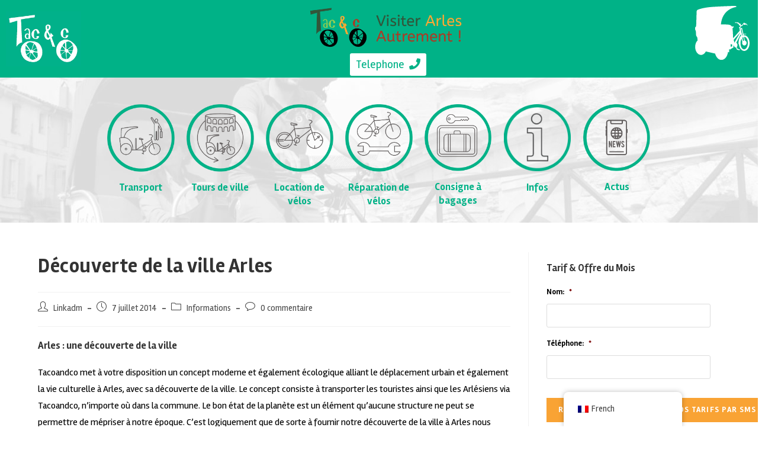

--- FILE ---
content_type: text/html; charset=UTF-8
request_url: https://www.visiterarles.com/blog/2014/07/07/decouverte-de-la-ville-arles-920/
body_size: 28864
content:
<!DOCTYPE html>
<html class="html" dir="ltr" lang="fr-FR" prefix="og: https://ogp.me/ns#">
<head>
	<meta charset="UTF-8">
<script>
var gform;gform||(document.addEventListener("gform_main_scripts_loaded",function(){gform.scriptsLoaded=!0}),window.addEventListener("DOMContentLoaded",function(){gform.domLoaded=!0}),gform={domLoaded:!1,scriptsLoaded:!1,initializeOnLoaded:function(o){gform.domLoaded&&gform.scriptsLoaded?o():!gform.domLoaded&&gform.scriptsLoaded?window.addEventListener("DOMContentLoaded",o):document.addEventListener("gform_main_scripts_loaded",o)},hooks:{action:{},filter:{}},addAction:function(o,n,r,t){gform.addHook("action",o,n,r,t)},addFilter:function(o,n,r,t){gform.addHook("filter",o,n,r,t)},doAction:function(o){gform.doHook("action",o,arguments)},applyFilters:function(o){return gform.doHook("filter",o,arguments)},removeAction:function(o,n){gform.removeHook("action",o,n)},removeFilter:function(o,n,r){gform.removeHook("filter",o,n,r)},addHook:function(o,n,r,t,i){null==gform.hooks[o][n]&&(gform.hooks[o][n]=[]);var e=gform.hooks[o][n];null==i&&(i=n+"_"+e.length),gform.hooks[o][n].push({tag:i,callable:r,priority:t=null==t?10:t})},doHook:function(n,o,r){var t;if(r=Array.prototype.slice.call(r,1),null!=gform.hooks[n][o]&&((o=gform.hooks[n][o]).sort(function(o,n){return o.priority-n.priority}),o.forEach(function(o){"function"!=typeof(t=o.callable)&&(t=window[t]),"action"==n?t.apply(null,r):r[0]=t.apply(null,r)})),"filter"==n)return r[0]},removeHook:function(o,n,t,i){var r;null!=gform.hooks[o][n]&&(r=(r=gform.hooks[o][n]).filter(function(o,n,r){return!!(null!=i&&i!=o.tag||null!=t&&t!=o.priority)}),gform.hooks[o][n]=r)}});
</script>

	<link rel="profile" href="https://gmpg.org/xfn/11">

	
		<!-- All in One SEO 4.5.9.2 - aioseo.com -->
		<meta name="description" content="Arles : une découverte de la ville Tacoandco met à votre disposition un concept moderne et également écologique alliant le déplacement urbain et également la vie culturelle à Arles, avec sa découverte de la ville. Le concept consiste à transporter les touristes ainsi que les Arlésiens via Tacoandco, n&#039;importe où dans la commune. Le bon" />
		<meta name="robots" content="max-image-preview:large" />
		<link rel="canonical" href="https://www.visiterarles.com/blog/2014/07/07/decouverte-de-la-ville-arles-920/" />
		<meta name="generator" content="All in One SEO (AIOSEO) 4.5.9.2" />
		<meta property="og:locale" content="fr_FR" />
		<meta property="og:site_name" content="Visiter Arles | Tourisme en Provence à Arles" />
		<meta property="og:type" content="article" />
		<meta property="og:title" content="Découverte de la ville Arles | Taco and co - transport et tourisme à Arles" />
		<meta property="og:description" content="Arles : une découverte de la ville Tacoandco met à votre disposition un concept moderne et également écologique alliant le déplacement urbain et également la vie culturelle à Arles, avec sa découverte de la ville. Le concept consiste à transporter les touristes ainsi que les Arlésiens via Tacoandco, n&#039;importe où dans la commune. Le bon" />
		<meta property="og:url" content="https://www.visiterarles.com/blog/2014/07/07/decouverte-de-la-ville-arles-920/" />
		<meta property="og:image" content="https://www.visiterarles.com/wp-content/uploads/2017/10/taco-and-co-1-1.jpg" />
		<meta property="og:image:secure_url" content="https://www.visiterarles.com/wp-content/uploads/2017/10/taco-and-co-1-1.jpg" />
		<meta property="article:published_time" content="2014-07-07T14:57:00+00:00" />
		<meta property="article:modified_time" content="2014-07-07T14:57:00+00:00" />
		<meta name="twitter:card" content="summary" />
		<meta name="twitter:title" content="Découverte de la ville Arles | Taco and co - transport et tourisme à Arles" />
		<meta name="twitter:description" content="Arles : une découverte de la ville Tacoandco met à votre disposition un concept moderne et également écologique alliant le déplacement urbain et également la vie culturelle à Arles, avec sa découverte de la ville. Le concept consiste à transporter les touristes ainsi que les Arlésiens via Tacoandco, n&#039;importe où dans la commune. Le bon" />
		<meta name="twitter:image" content="https://www.visiterarles.com/wp-content/uploads/2017/10/taco-and-co-1-1.jpg" />
		<script type="application/ld+json" class="aioseo-schema">
			{"@context":"https:\/\/schema.org","@graph":[{"@type":"Article","@id":"https:\/\/www.visiterarles.com\/blog\/2014\/07\/07\/decouverte-de-la-ville-arles-920\/#article","name":"D\u00e9couverte de la ville Arles | Taco and co - transport et tourisme \u00e0 Arles","headline":"D\u00e9couverte de la ville Arles","author":{"@id":"https:\/\/www.visiterarles.com\/blog\/author\/admin\/#author"},"publisher":{"@id":"https:\/\/www.visiterarles.com\/#organization"},"image":{"@type":"ImageObject","url":"https:\/\/www.visiterarles.com\/wp-content\/uploads\/2017\/10\/taco-and-co-1-1.jpg","@id":"https:\/\/www.visiterarles.com\/#articleImage","width":124,"height":73},"datePublished":"2014-07-07T14:57:00+02:00","dateModified":"2014-07-07T14:57:00+02:00","inLanguage":"fr-FR","mainEntityOfPage":{"@id":"https:\/\/www.visiterarles.com\/blog\/2014\/07\/07\/decouverte-de-la-ville-arles-920\/#webpage"},"isPartOf":{"@id":"https:\/\/www.visiterarles.com\/blog\/2014\/07\/07\/decouverte-de-la-ville-arles-920\/#webpage"},"articleSection":"Informations"},{"@type":"BreadcrumbList","@id":"https:\/\/www.visiterarles.com\/blog\/2014\/07\/07\/decouverte-de-la-ville-arles-920\/#breadcrumblist","itemListElement":[{"@type":"ListItem","@id":"https:\/\/www.visiterarles.com\/#listItem","position":1,"name":"Domicile","item":"https:\/\/www.visiterarles.com\/","nextItem":"https:\/\/www.visiterarles.com\/blog\/2014\/#listItem"},{"@type":"ListItem","@id":"https:\/\/www.visiterarles.com\/blog\/2014\/#listItem","position":2,"name":"2014","item":"https:\/\/www.visiterarles.com\/blog\/2014\/","nextItem":"https:\/\/www.visiterarles.com\/blog\/2014\/07\/07\/#listItem","previousItem":"https:\/\/www.visiterarles.com\/#listItem"},{"@type":"ListItem","@id":"https:\/\/www.visiterarles.com\/blog\/2014\/07\/07\/#listItem","position":3,"name":"July","item":"https:\/\/www.visiterarles.com\/blog\/2014\/07\/07\/","nextItem":"https:\/\/www.visiterarles.com\/blog\/2014\/07\/07\/#listItem","previousItem":"https:\/\/www.visiterarles.com\/blog\/2014\/#listItem"},{"@type":"ListItem","@id":"https:\/\/www.visiterarles.com\/blog\/2014\/07\/07\/#listItem","position":4,"name":"7","item":"https:\/\/www.visiterarles.com\/blog\/2014\/07\/07\/","nextItem":"https:\/\/www.visiterarles.com\/blog\/2014\/07\/07\/decouverte-de-la-ville-arles-920\/#listItem","previousItem":"https:\/\/www.visiterarles.com\/blog\/2014\/07\/07\/#listItem"},{"@type":"ListItem","@id":"https:\/\/www.visiterarles.com\/blog\/2014\/07\/07\/decouverte-de-la-ville-arles-920\/#listItem","position":5,"name":"D\u00e9couverte de la ville Arles","previousItem":"https:\/\/www.visiterarles.com\/blog\/2014\/07\/07\/#listItem"}]},{"@type":"Organization","@id":"https:\/\/www.visiterarles.com\/#organization","name":"Visiter Arles","url":"https:\/\/www.visiterarles.com\/","logo":{"@type":"ImageObject","url":"https:\/\/www.visiterarles.com\/wp-content\/uploads\/2017\/10\/taco-and-co-1-1.jpg","@id":"https:\/\/www.visiterarles.com\/blog\/2014\/07\/07\/decouverte-de-la-ville-arles-920\/#organizationLogo","width":124,"height":73},"image":{"@id":"https:\/\/www.visiterarles.com\/blog\/2014\/07\/07\/decouverte-de-la-ville-arles-920\/#organizationLogo"}},{"@type":"Person","@id":"https:\/\/www.visiterarles.com\/blog\/author\/admin\/#author","url":"https:\/\/www.visiterarles.com\/blog\/author\/admin\/","name":"Linkadm","image":{"@type":"ImageObject","@id":"https:\/\/www.visiterarles.com\/blog\/2014\/07\/07\/decouverte-de-la-ville-arles-920\/#authorImage","url":"https:\/\/secure.gravatar.com\/avatar\/4709ec209921503e8d8cc96168eddc49?s=96&d=mm&r=g","width":96,"height":96,"caption":"Linkadm"}},{"@type":"WebPage","@id":"https:\/\/www.visiterarles.com\/blog\/2014\/07\/07\/decouverte-de-la-ville-arles-920\/#webpage","url":"https:\/\/www.visiterarles.com\/blog\/2014\/07\/07\/decouverte-de-la-ville-arles-920\/","name":"D\u00e9couverte de la ville Arles | Taco and co - transport et tourisme \u00e0 Arles","description":"Arles : une d\u00e9couverte de la ville Tacoandco met \u00e0 votre disposition un concept moderne et \u00e9galement \u00e9cologique alliant le d\u00e9placement urbain et \u00e9galement la vie culturelle \u00e0 Arles, avec sa d\u00e9couverte de la ville. Le concept consiste \u00e0 transporter les touristes ainsi que les Arl\u00e9siens via Tacoandco, n'importe o\u00f9 dans la commune. Le bon","inLanguage":"fr-FR","isPartOf":{"@id":"https:\/\/www.visiterarles.com\/#website"},"breadcrumb":{"@id":"https:\/\/www.visiterarles.com\/blog\/2014\/07\/07\/decouverte-de-la-ville-arles-920\/#breadcrumblist"},"author":{"@id":"https:\/\/www.visiterarles.com\/blog\/author\/admin\/#author"},"creator":{"@id":"https:\/\/www.visiterarles.com\/blog\/author\/admin\/#author"},"datePublished":"2014-07-07T14:57:00+02:00","dateModified":"2014-07-07T14:57:00+02:00"},{"@type":"WebSite","@id":"https:\/\/www.visiterarles.com\/#website","url":"https:\/\/www.visiterarles.com\/","name":"Visiter Arles","description":"Tourisme en Provence \u00e0 Arles","inLanguage":"fr-FR","publisher":{"@id":"https:\/\/www.visiterarles.com\/#organization"}}]}
		</script>
		<!-- All in One SEO -->

<link rel="pingback" href="https://www.visiterarles.com/xmlrpc.php">
<meta name="viewport" content="width=device-width, initial-scale=1">
	<!-- This site is optimized with the Yoast SEO plugin v22.3 - https://yoast.com/wordpress/plugins/seo/ -->
	<title>Découverte de la ville Arles | Taco and co - transport et tourisme à Arles</title>
	<link rel="canonical" href="https://www.visiterarles.com/blog/2014/07/07/decouverte-de-la-ville-arles-920/" />
	<meta name="twitter:label1" content="Écrit par" />
	<meta name="twitter:data1" content="Linkadm" />
	<meta name="twitter:label2" content="Durée de lecture estimée" />
	<meta name="twitter:data2" content="2 minutes" />
	<script type="application/ld+json" class="yoast-schema-graph">{"@context":"https://schema.org","@graph":[{"@type":"Article","@id":"https://www.visiterarles.com/en/blog/2014/07/07/decouverte-de-la-ville-arles-920/#article","isPartOf":{"@id":"https://www.visiterarles.com/en/blog/2014/07/07/decouverte-de-la-ville-arles-920/"},"author":{"name":"Linkadm","@id":"https://www.visiterarles.com/en/#/schema/person/ba5912e4613018f479a2d86815a53576"},"headline":"Découverte de la ville Arles","datePublished":"2014-07-07T14:57:00+00:00","dateModified":"2014-07-07T14:57:00+00:00","mainEntityOfPage":{"@id":"https://www.visiterarles.com/en/blog/2014/07/07/decouverte-de-la-ville-arles-920/"},"wordCount":328,"commentCount":0,"publisher":{"@id":"https://www.visiterarles.com/en/#organization"},"articleSection":["Informations"],"inLanguage":"fr-FR","potentialAction":[{"@type":"CommentAction","name":"Comment","target":["https://www.visiterarles.com/en/blog/2014/07/07/decouverte-de-la-ville-arles-920/#respond"]}]},{"@type":"WebPage","@id":"https://www.visiterarles.com/en/blog/2014/07/07/decouverte-de-la-ville-arles-920/","url":"https://www.visiterarles.com/en/blog/2014/07/07/decouverte-de-la-ville-arles-920/","name":"Découverte de la ville Arles - Visiter Arles","isPartOf":{"@id":"https://www.visiterarles.com/en/#website"},"datePublished":"2014-07-07T14:57:00+00:00","dateModified":"2014-07-07T14:57:00+00:00","breadcrumb":{"@id":"https://www.visiterarles.com/en/blog/2014/07/07/decouverte-de-la-ville-arles-920/#breadcrumb"},"inLanguage":"fr-FR","potentialAction":[{"@type":"ReadAction","target":["https://www.visiterarles.com/en/blog/2014/07/07/decouverte-de-la-ville-arles-920/"]}]},{"@type":"BreadcrumbList","@id":"https://www.visiterarles.com/en/blog/2014/07/07/decouverte-de-la-ville-arles-920/#breadcrumb","itemListElement":[{"@type":"ListItem","position":1,"name":"Accueil","item":"https://www.visiterarles.com/"},{"@type":"ListItem","position":2,"name":"Découverte de la ville Arles"}]},{"@type":"WebSite","@id":"https://www.visiterarles.com/en/#website","url":"https://www.visiterarles.com/en/","name":"Visiter Arles","description":"Tourisme en Provence à Arles","publisher":{"@id":"https://www.visiterarles.com/en/#organization"},"potentialAction":[{"@type":"SearchAction","target":{"@type":"EntryPoint","urlTemplate":"https://www.visiterarles.com/en/?s={search_term_string}"},"query-input":"required name=search_term_string"}],"inLanguage":"fr-FR"},{"@type":"Organization","@id":"https://www.visiterarles.com/en/#organization","name":"Visiter Arles","url":"https://www.visiterarles.com/en/","logo":{"@type":"ImageObject","inLanguage":"fr-FR","@id":"https://www.visiterarles.com/en/#/schema/logo/image/","url":"https://www.visiterarles.com/wp-content/uploads/2017/10/taco-and-co-1-1.jpg","contentUrl":"https://www.visiterarles.com/wp-content/uploads/2017/10/taco-and-co-1-1.jpg","width":124,"height":73,"caption":"Visiter Arles"},"image":{"@id":"https://www.visiterarles.com/en/#/schema/logo/image/"}},{"@type":"Person","@id":"https://www.visiterarles.com/en/#/schema/person/ba5912e4613018f479a2d86815a53576","name":"Linkadm","image":{"@type":"ImageObject","inLanguage":"fr-FR","@id":"https://www.visiterarles.com/en/#/schema/person/image/","url":"https://secure.gravatar.com/avatar/4709ec209921503e8d8cc96168eddc49?s=96&d=mm&r=g","contentUrl":"https://secure.gravatar.com/avatar/4709ec209921503e8d8cc96168eddc49?s=96&d=mm&r=g","caption":"Linkadm"},"url":"https://www.visiterarles.com/blog/author/admin/"}]}</script>
	<!-- / Yoast SEO plugin. -->


<link rel='dns-prefetch' href='//maxcdn.bootstrapcdn.com' />
<link rel='dns-prefetch' href='//fonts.googleapis.com' />
<link rel="alternate" type="application/rss+xml" title="Visiter Arles &raquo; Flux" href="https://www.visiterarles.com/feed/" />
<link rel="alternate" type="application/rss+xml" title="Visiter Arles &raquo; Flux des commentaires" href="https://www.visiterarles.com/comments/feed/" />
<link rel="alternate" type="application/rss+xml" title="Visiter Arles &raquo; Découverte de la ville Arles Flux des commentaires" href="https://www.visiterarles.com/blog/2014/07/07/decouverte-de-la-ville-arles-920/feed/" />
<script>
window._wpemojiSettings = {"baseUrl":"https:\/\/s.w.org\/images\/core\/emoji\/14.0.0\/72x72\/","ext":".png","svgUrl":"https:\/\/s.w.org\/images\/core\/emoji\/14.0.0\/svg\/","svgExt":".svg","source":{"concatemoji":"https:\/\/www.visiterarles.com\/wp-includes\/js\/wp-emoji-release.min.js?ver=08c109d779abbd1af2a4fd04bd2ac6e8"}};
/*! This file is auto-generated */
!function(i,n){var o,s,e;function c(e){try{var t={supportTests:e,timestamp:(new Date).valueOf()};sessionStorage.setItem(o,JSON.stringify(t))}catch(e){}}function p(e,t,n){e.clearRect(0,0,e.canvas.width,e.canvas.height),e.fillText(t,0,0);var t=new Uint32Array(e.getImageData(0,0,e.canvas.width,e.canvas.height).data),r=(e.clearRect(0,0,e.canvas.width,e.canvas.height),e.fillText(n,0,0),new Uint32Array(e.getImageData(0,0,e.canvas.width,e.canvas.height).data));return t.every(function(e,t){return e===r[t]})}function u(e,t,n){switch(t){case"flag":return n(e,"\ud83c\udff3\ufe0f\u200d\u26a7\ufe0f","\ud83c\udff3\ufe0f\u200b\u26a7\ufe0f")?!1:!n(e,"\ud83c\uddfa\ud83c\uddf3","\ud83c\uddfa\u200b\ud83c\uddf3")&&!n(e,"\ud83c\udff4\udb40\udc67\udb40\udc62\udb40\udc65\udb40\udc6e\udb40\udc67\udb40\udc7f","\ud83c\udff4\u200b\udb40\udc67\u200b\udb40\udc62\u200b\udb40\udc65\u200b\udb40\udc6e\u200b\udb40\udc67\u200b\udb40\udc7f");case"emoji":return!n(e,"\ud83e\udef1\ud83c\udffb\u200d\ud83e\udef2\ud83c\udfff","\ud83e\udef1\ud83c\udffb\u200b\ud83e\udef2\ud83c\udfff")}return!1}function f(e,t,n){var r="undefined"!=typeof WorkerGlobalScope&&self instanceof WorkerGlobalScope?new OffscreenCanvas(300,150):i.createElement("canvas"),a=r.getContext("2d",{willReadFrequently:!0}),o=(a.textBaseline="top",a.font="600 32px Arial",{});return e.forEach(function(e){o[e]=t(a,e,n)}),o}function t(e){var t=i.createElement("script");t.src=e,t.defer=!0,i.head.appendChild(t)}"undefined"!=typeof Promise&&(o="wpEmojiSettingsSupports",s=["flag","emoji"],n.supports={everything:!0,everythingExceptFlag:!0},e=new Promise(function(e){i.addEventListener("DOMContentLoaded",e,{once:!0})}),new Promise(function(t){var n=function(){try{var e=JSON.parse(sessionStorage.getItem(o));if("object"==typeof e&&"number"==typeof e.timestamp&&(new Date).valueOf()<e.timestamp+604800&&"object"==typeof e.supportTests)return e.supportTests}catch(e){}return null}();if(!n){if("undefined"!=typeof Worker&&"undefined"!=typeof OffscreenCanvas&&"undefined"!=typeof URL&&URL.createObjectURL&&"undefined"!=typeof Blob)try{var e="postMessage("+f.toString()+"("+[JSON.stringify(s),u.toString(),p.toString()].join(",")+"));",r=new Blob([e],{type:"text/javascript"}),a=new Worker(URL.createObjectURL(r),{name:"wpTestEmojiSupports"});return void(a.onmessage=function(e){c(n=e.data),a.terminate(),t(n)})}catch(e){}c(n=f(s,u,p))}t(n)}).then(function(e){for(var t in e)n.supports[t]=e[t],n.supports.everything=n.supports.everything&&n.supports[t],"flag"!==t&&(n.supports.everythingExceptFlag=n.supports.everythingExceptFlag&&n.supports[t]);n.supports.everythingExceptFlag=n.supports.everythingExceptFlag&&!n.supports.flag,n.DOMReady=!1,n.readyCallback=function(){n.DOMReady=!0}}).then(function(){return e}).then(function(){var e;n.supports.everything||(n.readyCallback(),(e=n.source||{}).concatemoji?t(e.concatemoji):e.wpemoji&&e.twemoji&&(t(e.twemoji),t(e.wpemoji)))}))}((window,document),window._wpemojiSettings);
</script>
<style id='wp-emoji-styles-inline-css'>

	img.wp-smiley, img.emoji {
		display: inline !important;
		border: none !important;
		box-shadow: none !important;
		height: 1em !important;
		width: 1em !important;
		margin: 0 0.07em !important;
		vertical-align: -0.1em !important;
		background: none !important;
		padding: 0 !important;
	}
</style>
<link rel='stylesheet' id='wp-block-library-css' href='https://www.visiterarles.com/wp-includes/css/dist/block-library/style.min.css?ver=08c109d779abbd1af2a4fd04bd2ac6e8' media='all' />
<style id='wp-block-library-theme-inline-css'>
.wp-block-audio figcaption{color:#555;font-size:13px;text-align:center}.is-dark-theme .wp-block-audio figcaption{color:hsla(0,0%,100%,.65)}.wp-block-audio{margin:0 0 1em}.wp-block-code{border:1px solid #ccc;border-radius:4px;font-family:Menlo,Consolas,monaco,monospace;padding:.8em 1em}.wp-block-embed figcaption{color:#555;font-size:13px;text-align:center}.is-dark-theme .wp-block-embed figcaption{color:hsla(0,0%,100%,.65)}.wp-block-embed{margin:0 0 1em}.blocks-gallery-caption{color:#555;font-size:13px;text-align:center}.is-dark-theme .blocks-gallery-caption{color:hsla(0,0%,100%,.65)}.wp-block-image figcaption{color:#555;font-size:13px;text-align:center}.is-dark-theme .wp-block-image figcaption{color:hsla(0,0%,100%,.65)}.wp-block-image{margin:0 0 1em}.wp-block-pullquote{border-bottom:4px solid;border-top:4px solid;color:currentColor;margin-bottom:1.75em}.wp-block-pullquote cite,.wp-block-pullquote footer,.wp-block-pullquote__citation{color:currentColor;font-size:.8125em;font-style:normal;text-transform:uppercase}.wp-block-quote{border-left:.25em solid;margin:0 0 1.75em;padding-left:1em}.wp-block-quote cite,.wp-block-quote footer{color:currentColor;font-size:.8125em;font-style:normal;position:relative}.wp-block-quote.has-text-align-right{border-left:none;border-right:.25em solid;padding-left:0;padding-right:1em}.wp-block-quote.has-text-align-center{border:none;padding-left:0}.wp-block-quote.is-large,.wp-block-quote.is-style-large,.wp-block-quote.is-style-plain{border:none}.wp-block-search .wp-block-search__label{font-weight:700}.wp-block-search__button{border:1px solid #ccc;padding:.375em .625em}:where(.wp-block-group.has-background){padding:1.25em 2.375em}.wp-block-separator.has-css-opacity{opacity:.4}.wp-block-separator{border:none;border-bottom:2px solid;margin-left:auto;margin-right:auto}.wp-block-separator.has-alpha-channel-opacity{opacity:1}.wp-block-separator:not(.is-style-wide):not(.is-style-dots){width:100px}.wp-block-separator.has-background:not(.is-style-dots){border-bottom:none;height:1px}.wp-block-separator.has-background:not(.is-style-wide):not(.is-style-dots){height:2px}.wp-block-table{margin:0 0 1em}.wp-block-table td,.wp-block-table th{word-break:normal}.wp-block-table figcaption{color:#555;font-size:13px;text-align:center}.is-dark-theme .wp-block-table figcaption{color:hsla(0,0%,100%,.65)}.wp-block-video figcaption{color:#555;font-size:13px;text-align:center}.is-dark-theme .wp-block-video figcaption{color:hsla(0,0%,100%,.65)}.wp-block-video{margin:0 0 1em}.wp-block-template-part.has-background{margin-bottom:0;margin-top:0;padding:1.25em 2.375em}
</style>
<style id='classic-theme-styles-inline-css'>
/*! This file is auto-generated */
.wp-block-button__link{color:#fff;background-color:#32373c;border-radius:9999px;box-shadow:none;text-decoration:none;padding:calc(.667em + 2px) calc(1.333em + 2px);font-size:1.125em}.wp-block-file__button{background:#32373c;color:#fff;text-decoration:none}
</style>
<style id='global-styles-inline-css'>
body{--wp--preset--color--black: #000000;--wp--preset--color--cyan-bluish-gray: #abb8c3;--wp--preset--color--white: #ffffff;--wp--preset--color--pale-pink: #f78da7;--wp--preset--color--vivid-red: #cf2e2e;--wp--preset--color--luminous-vivid-orange: #ff6900;--wp--preset--color--luminous-vivid-amber: #fcb900;--wp--preset--color--light-green-cyan: #7bdcb5;--wp--preset--color--vivid-green-cyan: #00d084;--wp--preset--color--pale-cyan-blue: #8ed1fc;--wp--preset--color--vivid-cyan-blue: #0693e3;--wp--preset--color--vivid-purple: #9b51e0;--wp--preset--gradient--vivid-cyan-blue-to-vivid-purple: linear-gradient(135deg,rgba(6,147,227,1) 0%,rgb(155,81,224) 100%);--wp--preset--gradient--light-green-cyan-to-vivid-green-cyan: linear-gradient(135deg,rgb(122,220,180) 0%,rgb(0,208,130) 100%);--wp--preset--gradient--luminous-vivid-amber-to-luminous-vivid-orange: linear-gradient(135deg,rgba(252,185,0,1) 0%,rgba(255,105,0,1) 100%);--wp--preset--gradient--luminous-vivid-orange-to-vivid-red: linear-gradient(135deg,rgba(255,105,0,1) 0%,rgb(207,46,46) 100%);--wp--preset--gradient--very-light-gray-to-cyan-bluish-gray: linear-gradient(135deg,rgb(238,238,238) 0%,rgb(169,184,195) 100%);--wp--preset--gradient--cool-to-warm-spectrum: linear-gradient(135deg,rgb(74,234,220) 0%,rgb(151,120,209) 20%,rgb(207,42,186) 40%,rgb(238,44,130) 60%,rgb(251,105,98) 80%,rgb(254,248,76) 100%);--wp--preset--gradient--blush-light-purple: linear-gradient(135deg,rgb(255,206,236) 0%,rgb(152,150,240) 100%);--wp--preset--gradient--blush-bordeaux: linear-gradient(135deg,rgb(254,205,165) 0%,rgb(254,45,45) 50%,rgb(107,0,62) 100%);--wp--preset--gradient--luminous-dusk: linear-gradient(135deg,rgb(255,203,112) 0%,rgb(199,81,192) 50%,rgb(65,88,208) 100%);--wp--preset--gradient--pale-ocean: linear-gradient(135deg,rgb(255,245,203) 0%,rgb(182,227,212) 50%,rgb(51,167,181) 100%);--wp--preset--gradient--electric-grass: linear-gradient(135deg,rgb(202,248,128) 0%,rgb(113,206,126) 100%);--wp--preset--gradient--midnight: linear-gradient(135deg,rgb(2,3,129) 0%,rgb(40,116,252) 100%);--wp--preset--font-size--small: 13px;--wp--preset--font-size--medium: 20px;--wp--preset--font-size--large: 36px;--wp--preset--font-size--x-large: 42px;--wp--preset--spacing--20: 0.44rem;--wp--preset--spacing--30: 0.67rem;--wp--preset--spacing--40: 1rem;--wp--preset--spacing--50: 1.5rem;--wp--preset--spacing--60: 2.25rem;--wp--preset--spacing--70: 3.38rem;--wp--preset--spacing--80: 5.06rem;--wp--preset--shadow--natural: 6px 6px 9px rgba(0, 0, 0, 0.2);--wp--preset--shadow--deep: 12px 12px 50px rgba(0, 0, 0, 0.4);--wp--preset--shadow--sharp: 6px 6px 0px rgba(0, 0, 0, 0.2);--wp--preset--shadow--outlined: 6px 6px 0px -3px rgba(255, 255, 255, 1), 6px 6px rgba(0, 0, 0, 1);--wp--preset--shadow--crisp: 6px 6px 0px rgba(0, 0, 0, 1);}:where(.is-layout-flex){gap: 0.5em;}:where(.is-layout-grid){gap: 0.5em;}body .is-layout-flow > .alignleft{float: left;margin-inline-start: 0;margin-inline-end: 2em;}body .is-layout-flow > .alignright{float: right;margin-inline-start: 2em;margin-inline-end: 0;}body .is-layout-flow > .aligncenter{margin-left: auto !important;margin-right: auto !important;}body .is-layout-constrained > .alignleft{float: left;margin-inline-start: 0;margin-inline-end: 2em;}body .is-layout-constrained > .alignright{float: right;margin-inline-start: 2em;margin-inline-end: 0;}body .is-layout-constrained > .aligncenter{margin-left: auto !important;margin-right: auto !important;}body .is-layout-constrained > :where(:not(.alignleft):not(.alignright):not(.alignfull)){max-width: var(--wp--style--global--content-size);margin-left: auto !important;margin-right: auto !important;}body .is-layout-constrained > .alignwide{max-width: var(--wp--style--global--wide-size);}body .is-layout-flex{display: flex;}body .is-layout-flex{flex-wrap: wrap;align-items: center;}body .is-layout-flex > *{margin: 0;}body .is-layout-grid{display: grid;}body .is-layout-grid > *{margin: 0;}:where(.wp-block-columns.is-layout-flex){gap: 2em;}:where(.wp-block-columns.is-layout-grid){gap: 2em;}:where(.wp-block-post-template.is-layout-flex){gap: 1.25em;}:where(.wp-block-post-template.is-layout-grid){gap: 1.25em;}.has-black-color{color: var(--wp--preset--color--black) !important;}.has-cyan-bluish-gray-color{color: var(--wp--preset--color--cyan-bluish-gray) !important;}.has-white-color{color: var(--wp--preset--color--white) !important;}.has-pale-pink-color{color: var(--wp--preset--color--pale-pink) !important;}.has-vivid-red-color{color: var(--wp--preset--color--vivid-red) !important;}.has-luminous-vivid-orange-color{color: var(--wp--preset--color--luminous-vivid-orange) !important;}.has-luminous-vivid-amber-color{color: var(--wp--preset--color--luminous-vivid-amber) !important;}.has-light-green-cyan-color{color: var(--wp--preset--color--light-green-cyan) !important;}.has-vivid-green-cyan-color{color: var(--wp--preset--color--vivid-green-cyan) !important;}.has-pale-cyan-blue-color{color: var(--wp--preset--color--pale-cyan-blue) !important;}.has-vivid-cyan-blue-color{color: var(--wp--preset--color--vivid-cyan-blue) !important;}.has-vivid-purple-color{color: var(--wp--preset--color--vivid-purple) !important;}.has-black-background-color{background-color: var(--wp--preset--color--black) !important;}.has-cyan-bluish-gray-background-color{background-color: var(--wp--preset--color--cyan-bluish-gray) !important;}.has-white-background-color{background-color: var(--wp--preset--color--white) !important;}.has-pale-pink-background-color{background-color: var(--wp--preset--color--pale-pink) !important;}.has-vivid-red-background-color{background-color: var(--wp--preset--color--vivid-red) !important;}.has-luminous-vivid-orange-background-color{background-color: var(--wp--preset--color--luminous-vivid-orange) !important;}.has-luminous-vivid-amber-background-color{background-color: var(--wp--preset--color--luminous-vivid-amber) !important;}.has-light-green-cyan-background-color{background-color: var(--wp--preset--color--light-green-cyan) !important;}.has-vivid-green-cyan-background-color{background-color: var(--wp--preset--color--vivid-green-cyan) !important;}.has-pale-cyan-blue-background-color{background-color: var(--wp--preset--color--pale-cyan-blue) !important;}.has-vivid-cyan-blue-background-color{background-color: var(--wp--preset--color--vivid-cyan-blue) !important;}.has-vivid-purple-background-color{background-color: var(--wp--preset--color--vivid-purple) !important;}.has-black-border-color{border-color: var(--wp--preset--color--black) !important;}.has-cyan-bluish-gray-border-color{border-color: var(--wp--preset--color--cyan-bluish-gray) !important;}.has-white-border-color{border-color: var(--wp--preset--color--white) !important;}.has-pale-pink-border-color{border-color: var(--wp--preset--color--pale-pink) !important;}.has-vivid-red-border-color{border-color: var(--wp--preset--color--vivid-red) !important;}.has-luminous-vivid-orange-border-color{border-color: var(--wp--preset--color--luminous-vivid-orange) !important;}.has-luminous-vivid-amber-border-color{border-color: var(--wp--preset--color--luminous-vivid-amber) !important;}.has-light-green-cyan-border-color{border-color: var(--wp--preset--color--light-green-cyan) !important;}.has-vivid-green-cyan-border-color{border-color: var(--wp--preset--color--vivid-green-cyan) !important;}.has-pale-cyan-blue-border-color{border-color: var(--wp--preset--color--pale-cyan-blue) !important;}.has-vivid-cyan-blue-border-color{border-color: var(--wp--preset--color--vivid-cyan-blue) !important;}.has-vivid-purple-border-color{border-color: var(--wp--preset--color--vivid-purple) !important;}.has-vivid-cyan-blue-to-vivid-purple-gradient-background{background: var(--wp--preset--gradient--vivid-cyan-blue-to-vivid-purple) !important;}.has-light-green-cyan-to-vivid-green-cyan-gradient-background{background: var(--wp--preset--gradient--light-green-cyan-to-vivid-green-cyan) !important;}.has-luminous-vivid-amber-to-luminous-vivid-orange-gradient-background{background: var(--wp--preset--gradient--luminous-vivid-amber-to-luminous-vivid-orange) !important;}.has-luminous-vivid-orange-to-vivid-red-gradient-background{background: var(--wp--preset--gradient--luminous-vivid-orange-to-vivid-red) !important;}.has-very-light-gray-to-cyan-bluish-gray-gradient-background{background: var(--wp--preset--gradient--very-light-gray-to-cyan-bluish-gray) !important;}.has-cool-to-warm-spectrum-gradient-background{background: var(--wp--preset--gradient--cool-to-warm-spectrum) !important;}.has-blush-light-purple-gradient-background{background: var(--wp--preset--gradient--blush-light-purple) !important;}.has-blush-bordeaux-gradient-background{background: var(--wp--preset--gradient--blush-bordeaux) !important;}.has-luminous-dusk-gradient-background{background: var(--wp--preset--gradient--luminous-dusk) !important;}.has-pale-ocean-gradient-background{background: var(--wp--preset--gradient--pale-ocean) !important;}.has-electric-grass-gradient-background{background: var(--wp--preset--gradient--electric-grass) !important;}.has-midnight-gradient-background{background: var(--wp--preset--gradient--midnight) !important;}.has-small-font-size{font-size: var(--wp--preset--font-size--small) !important;}.has-medium-font-size{font-size: var(--wp--preset--font-size--medium) !important;}.has-large-font-size{font-size: var(--wp--preset--font-size--large) !important;}.has-x-large-font-size{font-size: var(--wp--preset--font-size--x-large) !important;}
.wp-block-navigation a:where(:not(.wp-element-button)){color: inherit;}
:where(.wp-block-post-template.is-layout-flex){gap: 1.25em;}:where(.wp-block-post-template.is-layout-grid){gap: 1.25em;}
:where(.wp-block-columns.is-layout-flex){gap: 2em;}:where(.wp-block-columns.is-layout-grid){gap: 2em;}
.wp-block-pullquote{font-size: 1.5em;line-height: 1.6;}
</style>
<link rel='stylesheet' id='preloader-plus-css' href='https://www.visiterarles.com/wp-content/plugins/preloader-plus/assets/css/preloader-plus.min.css?ver=2.2.1' media='all' />
<style id='preloader-plus-inline-css'>
body #content {opacity: 0; transform:  scale(1); transition: transform 1000ms ease, opacity 1000ms ease; }body.complete #content {opacity: 1; transform: translate(0,0) scale(1); }body.complete > *:not(.preloader-plus),.preloader-plus {transition-duration: 1000ms,1000ms,0s; }.preloader-plus * {color: #65615F; }.preloader-plus.complete {opacity: 0; transform:  scale(1); transition-delay: 0s,0s,1000ms; }.preloader-plus .preloader-site-title {font-weight: bold; font-size: 50px; text-transform: none; }.preloader-plus #preloader-counter {font-weight: bold; font-size: 24px; }.preloader-plus .preloader-plus-custom-content {font-weight: bold; font-size: 24px; text-transform: none; }.preloader-plus-default-icons {width: 80px; height: 80px; }.preloader-plus .preloader-custom-img {animation: preloader-none 1500ms linear infinite; width: 500px; }.preloader-plus .prog-bar {height: 5px; background-color: #dd3333; }.preloader-plus .prog-bar-bg {height: 5px; background-color: #919191; }.preloader-plus .prog-bar-wrapper {top: 0; padding-top: 0; width: 100%; }
</style>
<link rel='stylesheet' id='cff-css' href='https://www.visiterarles.com/wp-content/plugins/custom-facebook-feed-pro/assets/css/cff-style.css?ver=3.19.2' media='all' />
<link rel='stylesheet' id='sb-font-awesome-css' href='https://maxcdn.bootstrapcdn.com/font-awesome/4.7.0/css/font-awesome.min.css?ver=08c109d779abbd1af2a4fd04bd2ac6e8' media='all' />
<link rel='stylesheet' id='trp-floater-language-switcher-style-css' href='https://www.visiterarles.com/wp-content/plugins/translatepress-multilingual/assets/css/trp-floater-language-switcher.css?ver=2.7.4' media='all' />
<link rel='stylesheet' id='trp-language-switcher-style-css' href='https://www.visiterarles.com/wp-content/plugins/translatepress-multilingual/assets/css/trp-language-switcher.css?ver=2.7.4' media='all' />
<link rel='stylesheet' id='font-awesome-css' href='https://www.visiterarles.com/wp-content/themes/oceanwp/assets/fonts/fontawesome/css/all.min.css?ver=6.4.2' media='all' />
<link rel='stylesheet' id='simple-line-icons-css' href='https://www.visiterarles.com/wp-content/themes/oceanwp/assets/css/third/simple-line-icons.min.css?ver=2.4.0' media='all' />
<link rel='stylesheet' id='oceanwp-style-css' href='https://www.visiterarles.com/wp-content/themes/oceanwp/assets/css/style.min.css?ver=1.4.6.1510834050' media='all' />
<link rel='stylesheet' id='oceanwp-google-font-rambla-css' href='//fonts.googleapis.com/css?family=Rambla%3A100%2C200%2C300%2C400%2C500%2C600%2C700%2C800%2C900%2C100i%2C200i%2C300i%2C400i%2C500i%2C600i%2C700i%2C800i%2C900i&#038;subset=latin&#038;display=swap&#038;ver=08c109d779abbd1af2a4fd04bd2ac6e8' media='all' />
<link rel='stylesheet' id='elementor-icons-css' href='https://www.visiterarles.com/wp-content/plugins/elementor/assets/lib/eicons/css/elementor-icons.min.css?ver=5.29.0' media='all' />
<link rel='stylesheet' id='elementor-frontend-css' href='https://www.visiterarles.com/wp-content/plugins/elementor/assets/css/frontend.min.css?ver=3.20.3' media='all' />
<style id='elementor-frontend-inline-css'>
.elementor-kit-4737{--e-global-color-primary:#6EC1E4;--e-global-color-secondary:#54595F;--e-global-color-text:#7A7A7A;--e-global-color-accent:#61CE70;--e-global-color-15f88bb3:#4054B2;--e-global-color-5569b784:#23A455;--e-global-color-312b5493:#000;--e-global-color-66c7e006:#FFF;--e-global-typography-primary-font-family:"Roboto";--e-global-typography-primary-font-weight:600;--e-global-typography-secondary-font-family:"Roboto Slab";--e-global-typography-secondary-font-weight:400;--e-global-typography-text-font-family:"Roboto";--e-global-typography-text-font-weight:400;--e-global-typography-accent-font-family:"Roboto";--e-global-typography-accent-font-weight:500;}.elementor-kit-4737 h2{font-size:40px;}.elementor-kit-4737 h3{font-size:40px;}.elementor-kit-4737 h4{font-size:17px;}.elementor-kit-4737 h6{font-size:20px;}.elementor-section.elementor-section-boxed > .elementor-container{max-width:1140px;}.e-con{--container-max-width:1140px;}.elementor-widget:not(:last-child){margin-block-end:20px;}.elementor-element{--widgets-spacing:20px 20px;}{}h1.entry-title{display:var(--page-title-display);}.elementor-kit-4737 e-page-transition{background-color:#FFBC7D;}@media(max-width:1024px){.elementor-kit-4737 h2{font-size:30px;}.elementor-kit-4737 h3{font-size:25px;}.elementor-kit-4737 h4{font-size:12px;letter-spacing:-0.2px;}.elementor-section.elementor-section-boxed > .elementor-container{max-width:1024px;}.e-con{--container-max-width:1024px;}}@media(max-width:767px){.elementor-section.elementor-section-boxed > .elementor-container{max-width:767px;}.e-con{--container-max-width:767px;}}/* Start custom CSS */@media screen and (min-width: 761px){
#m8-widgetTiles {
    left:11px 
}

#m8-widgetTiles .m8-close {
    left: 375px!important;
}
}


@media screen and (max-width: 500px){
#trp-floater-ls {
    left: 0%;
}}



@media screen and (min-width: 761px) {
  .SectionBase {padding-top:60px;padding-bottom:55px; }}
  
@media all and (min-width: 0px) and (max-width: 760px){
  .SectionBase {padding-top:35px;padding-bottom:30px;}
    .elementor-cta__description { color: white !important; opacity:1 !important;}
}

.elementor-cta__description {
    margin-top: -25px;
    line-height: 1;
}

.page-header {
display: none;
}

.h2style h2 {
    color:#00B287 !important;
    font-size: 30px;
}

.contentpage {
    padding-bottom: 30px !important
}


.BtnTel {
    background-color: #00B287
;
color:white;
padding:4px;
border-radius: 3px;
}/* End custom CSS */
.elementor-4903 .elementor-element.elementor-element-5fc828a7 > .elementor-container{max-width:1350px;}.elementor-4903 .elementor-element.elementor-element-5fc828a7:not(.elementor-motion-effects-element-type-background), .elementor-4903 .elementor-element.elementor-element-5fc828a7 > .elementor-motion-effects-container > .elementor-motion-effects-layer{background-color:#00B287;}.elementor-4903 .elementor-element.elementor-element-5fc828a7{transition:background 0.3s, border 0.3s, border-radius 0.3s, box-shadow 0.3s;margin-top:0px;margin-bottom:0px;padding:0px 0px 0px 0px;}.elementor-4903 .elementor-element.elementor-element-5fc828a7 > .elementor-background-overlay{transition:background 0.3s, border-radius 0.3s, opacity 0.3s;}.elementor-bc-flex-widget .elementor-4903 .elementor-element.elementor-element-3470a824.elementor-column .elementor-widget-wrap{align-items:center;}.elementor-4903 .elementor-element.elementor-element-3470a824.elementor-column.elementor-element[data-element_type="column"] > .elementor-widget-wrap.elementor-element-populated{align-content:center;align-items:center;}.elementor-4903 .elementor-element.elementor-element-60649358{text-align:left;}.elementor-bc-flex-widget .elementor-4903 .elementor-element.elementor-element-49e4b7f9.elementor-column .elementor-widget-wrap{align-items:center;}.elementor-4903 .elementor-element.elementor-element-49e4b7f9.elementor-column.elementor-element[data-element_type="column"] > .elementor-widget-wrap.elementor-element-populated{align-content:center;align-items:center;}.elementor-4903 .elementor-element.elementor-element-49e4b7f9 > .elementor-widget-wrap > .elementor-widget:not(.elementor-widget__width-auto):not(.elementor-widget__width-initial):not(:last-child):not(.elementor-absolute){margin-bottom:0px;}.elementor-4903 .elementor-element.elementor-element-49e4b7f9 > .elementor-element-populated{margin:0px 0px 0px 0px;--e-column-margin-right:0px;--e-column-margin-left:0px;padding:0px 0px 0px 0px;}.elementor-4903 .elementor-element.elementor-element-c3e877c img{width:264px;}.elementor-4903 .elementor-element.elementor-element-c3e877c > .elementor-widget-container{padding:10px 0px 10px 0px;}.elementor-4903 .elementor-element.elementor-element-11124af5 .elementor-button .elementor-align-icon-right{margin-left:8px;}.elementor-4903 .elementor-element.elementor-element-11124af5 .elementor-button .elementor-align-icon-left{margin-right:8px;}.elementor-4903 .elementor-element.elementor-element-11124af5 .elementor-button{font-size:19px;line-height:1.5em;fill:#00B287;color:#00B287;background-color:#FFFFFF;padding:5px 10px 5px 10px;}.elementor-4903 .elementor-element.elementor-element-11124af5 .elementor-button:hover, .elementor-4903 .elementor-element.elementor-element-11124af5 .elementor-button:focus{color:#000000;background-color:#FFFFFF;}.elementor-4903 .elementor-element.elementor-element-11124af5 .elementor-button:hover svg, .elementor-4903 .elementor-element.elementor-element-11124af5 .elementor-button:focus svg{fill:#000000;}.elementor-4903 .elementor-element.elementor-element-11124af5 > .elementor-widget-container{margin:0px 0px 0px 0px;padding:0px 0px 0px 0px;}.elementor-4903 .elementor-element.elementor-element-42c04f91 img{opacity:1;}.elementor-4903 .elementor-element.elementor-element-7a073304 .elementor-menu-toggle{margin:0 auto;}.elementor-4903 .elementor-element.elementor-element-7a073304 div.elementor-menu-toggle{color:#FFFFFF;}.elementor-4903 .elementor-element.elementor-element-7a073304 div.elementor-menu-toggle svg{fill:#FFFFFF;}.elementor-4903 .elementor-element.elementor-element-9177f8d > .elementor-container{max-width:939px;}.elementor-4903 .elementor-element.elementor-element-9177f8d:not(.elementor-motion-effects-element-type-background), .elementor-4903 .elementor-element.elementor-element-9177f8d > .elementor-motion-effects-container > .elementor-motion-effects-layer{background-image:url("https://www.visiterarles.com/wp-content/uploads/2017/11/transport-à-Arles.jpg");}.elementor-4903 .elementor-element.elementor-element-9177f8d > .elementor-background-overlay{background-color:#FFFFFF;opacity:0.86;transition:background 0.3s, border-radius 0.3s, opacity 0.3s;}.elementor-4903 .elementor-element.elementor-element-9177f8d{transition:background 0.3s, border 0.3s, border-radius 0.3s, box-shadow 0.3s;padding:35px 0px 15px 0px;}.elementor-4903 .elementor-element.elementor-element-3f6be2f2.elementor-position-right .elementor-image-box-img{margin-left:15px;}.elementor-4903 .elementor-element.elementor-element-3f6be2f2.elementor-position-left .elementor-image-box-img{margin-right:15px;}.elementor-4903 .elementor-element.elementor-element-3f6be2f2.elementor-position-top .elementor-image-box-img{margin-bottom:15px;}.elementor-4903 .elementor-element.elementor-element-3f6be2f2 .elementor-image-box-title{margin-bottom:0px;color:#00B287;font-size:17px;}.elementor-4903 .elementor-element.elementor-element-3f6be2f2 .elementor-image-box-wrapper .elementor-image-box-img{width:100%;}.elementor-4903 .elementor-element.elementor-element-3f6be2f2 .elementor-image-box-img img{transition-duration:0.3s;}.elementor-4903 .elementor-element.elementor-element-851dcc1.elementor-position-right .elementor-image-box-img{margin-left:15px;}.elementor-4903 .elementor-element.elementor-element-851dcc1.elementor-position-left .elementor-image-box-img{margin-right:15px;}.elementor-4903 .elementor-element.elementor-element-851dcc1.elementor-position-top .elementor-image-box-img{margin-bottom:15px;}.elementor-4903 .elementor-element.elementor-element-851dcc1 .elementor-image-box-title{margin-bottom:0px;color:#00B287;font-size:17px;}.elementor-4903 .elementor-element.elementor-element-851dcc1 .elementor-image-box-wrapper .elementor-image-box-img{width:100%;}.elementor-4903 .elementor-element.elementor-element-851dcc1 .elementor-image-box-img img{transition-duration:0.3s;}.elementor-4903 .elementor-element.elementor-element-52974c68.elementor-position-right .elementor-image-box-img{margin-left:15px;}.elementor-4903 .elementor-element.elementor-element-52974c68.elementor-position-left .elementor-image-box-img{margin-right:15px;}.elementor-4903 .elementor-element.elementor-element-52974c68.elementor-position-top .elementor-image-box-img{margin-bottom:15px;}.elementor-4903 .elementor-element.elementor-element-52974c68 .elementor-image-box-title{margin-bottom:0px;color:#00B287;font-size:17px;}.elementor-4903 .elementor-element.elementor-element-52974c68 .elementor-image-box-wrapper .elementor-image-box-img{width:100%;}.elementor-4903 .elementor-element.elementor-element-52974c68 .elementor-image-box-img img{transition-duration:0.3s;}.elementor-4903 .elementor-element.elementor-element-65cd9f85.elementor-position-right .elementor-image-box-img{margin-left:15px;}.elementor-4903 .elementor-element.elementor-element-65cd9f85.elementor-position-left .elementor-image-box-img{margin-right:15px;}.elementor-4903 .elementor-element.elementor-element-65cd9f85.elementor-position-top .elementor-image-box-img{margin-bottom:15px;}.elementor-4903 .elementor-element.elementor-element-65cd9f85 .elementor-image-box-title{margin-bottom:0px;color:#00B287;font-size:17px;}.elementor-4903 .elementor-element.elementor-element-65cd9f85 .elementor-image-box-wrapper .elementor-image-box-img{width:100%;}.elementor-4903 .elementor-element.elementor-element-65cd9f85 .elementor-image-box-img img{transition-duration:0.3s;}.elementor-4903 .elementor-element.elementor-element-1e7e3dd4:not(.elementor-motion-effects-element-type-background) > .elementor-widget-wrap, .elementor-4903 .elementor-element.elementor-element-1e7e3dd4 > .elementor-widget-wrap > .elementor-motion-effects-container > .elementor-motion-effects-layer{background-color:#62292900;}.elementor-4903 .elementor-element.elementor-element-1e7e3dd4 > .elementor-element-populated{transition:background 0.3s, border 0.3s, border-radius 0.3s, box-shadow 0.3s;margin:0px 1px 0px 0px;--e-column-margin-right:1px;--e-column-margin-left:0px;}.elementor-4903 .elementor-element.elementor-element-1e7e3dd4 > .elementor-element-populated > .elementor-background-overlay{transition:background 0.3s, border-radius 0.3s, opacity 0.3s;}.elementor-4903 .elementor-element.elementor-element-21b125df.elementor-position-right .elementor-image-box-img{margin-left:15px;}.elementor-4903 .elementor-element.elementor-element-21b125df.elementor-position-left .elementor-image-box-img{margin-right:15px;}.elementor-4903 .elementor-element.elementor-element-21b125df.elementor-position-top .elementor-image-box-img{margin-bottom:15px;}.elementor-4903 .elementor-element.elementor-element-21b125df .elementor-image-box-title{margin-bottom:0px;color:#00B287;font-size:17px;}.elementor-4903 .elementor-element.elementor-element-21b125df .elementor-image-box-wrapper .elementor-image-box-img{width:100%;}.elementor-4903 .elementor-element.elementor-element-21b125df .elementor-image-box-img img{transition-duration:0.3s;}.elementor-4903 .elementor-element.elementor-element-11ec02e:not(.elementor-motion-effects-element-type-background) > .elementor-widget-wrap, .elementor-4903 .elementor-element.elementor-element-11ec02e > .elementor-widget-wrap > .elementor-motion-effects-container > .elementor-motion-effects-layer{background-color:#62292900;}.elementor-4903 .elementor-element.elementor-element-11ec02e > .elementor-element-populated{transition:background 0.3s, border 0.3s, border-radius 0.3s, box-shadow 0.3s;margin:0px 1px 0px 0px;--e-column-margin-right:1px;--e-column-margin-left:0px;}.elementor-4903 .elementor-element.elementor-element-11ec02e > .elementor-element-populated > .elementor-background-overlay{transition:background 0.3s, border-radius 0.3s, opacity 0.3s;}.elementor-4903 .elementor-element.elementor-element-97e3e55.elementor-position-right .elementor-image-box-img{margin-left:15px;}.elementor-4903 .elementor-element.elementor-element-97e3e55.elementor-position-left .elementor-image-box-img{margin-right:15px;}.elementor-4903 .elementor-element.elementor-element-97e3e55.elementor-position-top .elementor-image-box-img{margin-bottom:15px;}.elementor-4903 .elementor-element.elementor-element-97e3e55 .elementor-image-box-title{margin-bottom:0px;color:#00B287;font-size:17px;}.elementor-4903 .elementor-element.elementor-element-97e3e55 .elementor-image-box-wrapper .elementor-image-box-img{width:100%;}.elementor-4903 .elementor-element.elementor-element-97e3e55 .elementor-image-box-img img{transition-duration:0.3s;}.elementor-4903 .elementor-element.elementor-element-418929f:not(.elementor-motion-effects-element-type-background) > .elementor-widget-wrap, .elementor-4903 .elementor-element.elementor-element-418929f > .elementor-widget-wrap > .elementor-motion-effects-container > .elementor-motion-effects-layer{background-color:#62292900;}.elementor-4903 .elementor-element.elementor-element-418929f > .elementor-element-populated{transition:background 0.3s, border 0.3s, border-radius 0.3s, box-shadow 0.3s;margin:0px 1px 0px 0px;--e-column-margin-right:1px;--e-column-margin-left:0px;}.elementor-4903 .elementor-element.elementor-element-418929f > .elementor-element-populated > .elementor-background-overlay{transition:background 0.3s, border-radius 0.3s, opacity 0.3s;}.elementor-4903 .elementor-element.elementor-element-0a30038.elementor-position-right .elementor-image-box-img{margin-left:15px;}.elementor-4903 .elementor-element.elementor-element-0a30038.elementor-position-left .elementor-image-box-img{margin-right:15px;}.elementor-4903 .elementor-element.elementor-element-0a30038.elementor-position-top .elementor-image-box-img{margin-bottom:15px;}.elementor-4903 .elementor-element.elementor-element-0a30038 .elementor-image-box-title{margin-bottom:0px;color:#00B287;font-size:17px;}.elementor-4903 .elementor-element.elementor-element-0a30038 .elementor-image-box-wrapper .elementor-image-box-img{width:100%;}.elementor-4903 .elementor-element.elementor-element-0a30038 .elementor-image-box-img img{transition-duration:0.3s;}@media(min-width:768px){.elementor-4903 .elementor-element.elementor-element-3470a824{width:11.501%;}.elementor-4903 .elementor-element.elementor-element-49e4b7f9{width:79.414%;}.elementor-4903 .elementor-element.elementor-element-4d139c19{width:8.749%;}}@media(min-width:1025px){.elementor-4903 .elementor-element.elementor-element-9177f8d:not(.elementor-motion-effects-element-type-background), .elementor-4903 .elementor-element.elementor-element-9177f8d > .elementor-motion-effects-container > .elementor-motion-effects-layer{background-attachment:fixed;}}@media(max-width:1024px){.elementor-4903 .elementor-element.elementor-element-3470a824 > .elementor-widget-wrap > .elementor-widget:not(.elementor-widget__width-auto):not(.elementor-widget__width-initial):not(:last-child):not(.elementor-absolute){margin-bottom:0px;}.elementor-4903 .elementor-element.elementor-element-3470a824 > .elementor-element-populated{padding:5px 5px 5px 5px;}.elementor-4903 .elementor-element.elementor-element-60649358 > .elementor-widget-container{padding:0px 0px 0px 0px;}.elementor-4903 .elementor-element.elementor-element-4d139c19 > .elementor-widget-wrap > .elementor-widget:not(.elementor-widget__width-auto):not(.elementor-widget__width-initial):not(:last-child):not(.elementor-absolute){margin-bottom:0px;}.elementor-4903 .elementor-element.elementor-element-4d139c19 > .elementor-element-populated{padding:0px 0px 0px 0px;}.elementor-4903 .elementor-element.elementor-element-42c04f91 > .elementor-widget-container{padding:5px 5px 5px 5px;}.elementor-4903 .elementor-element.elementor-element-7a073304{--nav-menu-icon-size:44px;}}@media(max-width:767px){.elementor-4903 .elementor-element.elementor-element-3470a824{width:20%;}.elementor-4903 .elementor-element.elementor-element-60649358{text-align:center;}.elementor-4903 .elementor-element.elementor-element-49e4b7f9{width:60%;}.elementor-4903 .elementor-element.elementor-element-11124af5 .elementor-button{font-size:12px;padding:5px 5px 2px 5px;}.elementor-4903 .elementor-element.elementor-element-4d139c19{width:20%;}.elementor-4903 .elementor-element.elementor-element-7a073304{--nav-menu-icon-size:44px;}.elementor-4903 .elementor-element.elementor-element-7a073304 > .elementor-widget-container{padding:10px 10px 10px 10px;}.elementor-4903 .elementor-element.elementor-element-9177f8d{padding:20px 0px 0px 0px;}.elementor-4903 .elementor-element.elementor-element-35b262a{width:25%;}.elementor-4903 .elementor-element.elementor-element-35b262a > .elementor-element-populated{margin:0px 0px 0px 0px;--e-column-margin-right:0px;--e-column-margin-left:0px;padding:4px 4px 4px 4px;}.elementor-4903 .elementor-element.elementor-element-3f6be2f2 .elementor-image-box-img{margin-bottom:8px;}.elementor-4903 .elementor-element.elementor-element-3f6be2f2.elementor-position-right .elementor-image-box-img{margin-left:8px;}.elementor-4903 .elementor-element.elementor-element-3f6be2f2.elementor-position-left .elementor-image-box-img{margin-right:8px;}.elementor-4903 .elementor-element.elementor-element-3f6be2f2.elementor-position-top .elementor-image-box-img{margin-bottom:8px;}.elementor-4903 .elementor-element.elementor-element-3f6be2f2 .elementor-image-box-title{margin-bottom:0px;font-size:12px;}.elementor-4903 .elementor-element.elementor-element-2bda060f{width:25%;}.elementor-4903 .elementor-element.elementor-element-2bda060f > .elementor-element-populated{padding:4px 4px 4px 4px;}.elementor-4903 .elementor-element.elementor-element-851dcc1 .elementor-image-box-img{margin-bottom:8px;}.elementor-4903 .elementor-element.elementor-element-851dcc1.elementor-position-right .elementor-image-box-img{margin-left:8px;}.elementor-4903 .elementor-element.elementor-element-851dcc1.elementor-position-left .elementor-image-box-img{margin-right:8px;}.elementor-4903 .elementor-element.elementor-element-851dcc1.elementor-position-top .elementor-image-box-img{margin-bottom:8px;}.elementor-4903 .elementor-element.elementor-element-851dcc1 .elementor-image-box-title{margin-bottom:0px;font-size:12px;}.elementor-4903 .elementor-element.elementor-element-46c007f9{width:25%;}.elementor-4903 .elementor-element.elementor-element-46c007f9 > .elementor-element-populated{padding:4px 4px 4px 4px;}.elementor-4903 .elementor-element.elementor-element-52974c68 .elementor-image-box-img{margin-bottom:8px;}.elementor-4903 .elementor-element.elementor-element-52974c68.elementor-position-right .elementor-image-box-img{margin-left:8px;}.elementor-4903 .elementor-element.elementor-element-52974c68.elementor-position-left .elementor-image-box-img{margin-right:8px;}.elementor-4903 .elementor-element.elementor-element-52974c68.elementor-position-top .elementor-image-box-img{margin-bottom:8px;}.elementor-4903 .elementor-element.elementor-element-52974c68 .elementor-image-box-title{margin-bottom:0px;font-size:12px;}.elementor-4903 .elementor-element.elementor-element-5ba04e86{width:25%;}.elementor-4903 .elementor-element.elementor-element-5ba04e86 > .elementor-element-populated{padding:4px 4px 4px 4px;}.elementor-4903 .elementor-element.elementor-element-65cd9f85 .elementor-image-box-img{margin-bottom:8px;}.elementor-4903 .elementor-element.elementor-element-65cd9f85.elementor-position-right .elementor-image-box-img{margin-left:8px;}.elementor-4903 .elementor-element.elementor-element-65cd9f85.elementor-position-left .elementor-image-box-img{margin-right:8px;}.elementor-4903 .elementor-element.elementor-element-65cd9f85.elementor-position-top .elementor-image-box-img{margin-bottom:8px;}.elementor-4903 .elementor-element.elementor-element-65cd9f85 .elementor-image-box-title{margin-bottom:0px;font-size:12px;}.elementor-4903 .elementor-element.elementor-element-1e7e3dd4{width:33%;}.elementor-4903 .elementor-element.elementor-element-1e7e3dd4 > .elementor-element-populated{margin:0% 0% 0% 23%;--e-column-margin-right:0%;--e-column-margin-left:23%;padding:3px 3px 3px 3px;}.elementor-4903 .elementor-element.elementor-element-21b125df .elementor-image-box-img{margin-bottom:8px;}.elementor-4903 .elementor-element.elementor-element-21b125df.elementor-position-right .elementor-image-box-img{margin-left:8px;}.elementor-4903 .elementor-element.elementor-element-21b125df.elementor-position-left .elementor-image-box-img{margin-right:8px;}.elementor-4903 .elementor-element.elementor-element-21b125df.elementor-position-top .elementor-image-box-img{margin-bottom:8px;}.elementor-4903 .elementor-element.elementor-element-21b125df .elementor-image-box-title{margin-bottom:0px;font-size:12px;}.elementor-4903 .elementor-element.elementor-element-21b125df > .elementor-widget-container{margin:0px 0px 0px 0px;padding:0px 0px 0px 0px;}.elementor-4903 .elementor-element.elementor-element-11ec02e{width:33%;}.elementor-4903 .elementor-element.elementor-element-11ec02e > .elementor-element-populated{margin:0% 7% 0% 7%;--e-column-margin-right:7%;--e-column-margin-left:7%;padding:4px 4px 4px 4px;}.elementor-4903 .elementor-element.elementor-element-97e3e55 .elementor-image-box-img{margin-bottom:8px;}.elementor-4903 .elementor-element.elementor-element-97e3e55.elementor-position-right .elementor-image-box-img{margin-left:8px;}.elementor-4903 .elementor-element.elementor-element-97e3e55.elementor-position-left .elementor-image-box-img{margin-right:8px;}.elementor-4903 .elementor-element.elementor-element-97e3e55.elementor-position-top .elementor-image-box-img{margin-bottom:8px;}.elementor-4903 .elementor-element.elementor-element-97e3e55 .elementor-image-box-title{margin-bottom:0px;font-size:11px;}.elementor-4903 .elementor-element.elementor-element-97e3e55 > .elementor-widget-container{margin:0px 2px 0px 4px;padding:0px 0px 0px 0px;}.elementor-4903 .elementor-element.elementor-element-418929f{width:33%;}.elementor-4903 .elementor-element.elementor-element-418929f > .elementor-widget-wrap > .elementor-widget:not(.elementor-widget__width-auto):not(.elementor-widget__width-initial):not(:last-child):not(.elementor-absolute){margin-bottom:0px;}.elementor-4903 .elementor-element.elementor-element-418929f > .elementor-element-populated{margin:0% 20% 0% 0%;--e-column-margin-right:20%;--e-column-margin-left:0%;padding:4px 4px 4px 4px;}.elementor-4903 .elementor-element.elementor-element-0a30038 .elementor-image-box-img{margin-bottom:8px;}.elementor-4903 .elementor-element.elementor-element-0a30038.elementor-position-right .elementor-image-box-img{margin-left:8px;}.elementor-4903 .elementor-element.elementor-element-0a30038.elementor-position-left .elementor-image-box-img{margin-right:8px;}.elementor-4903 .elementor-element.elementor-element-0a30038.elementor-position-top .elementor-image-box-img{margin-bottom:8px;}.elementor-4903 .elementor-element.elementor-element-0a30038 .elementor-image-box-title{margin-bottom:0px;font-size:12px;}.elementor-4903 .elementor-element.elementor-element-0a30038 > .elementor-widget-container{margin:0px 0px 0px 2px;}}
.elementor-5024 .elementor-element.elementor-element-6588dd0 > .elementor-container{max-width:1044px;}.elementor-5024 .elementor-element.elementor-element-6588dd0:not(.elementor-motion-effects-element-type-background), .elementor-5024 .elementor-element.elementor-element-6588dd0 > .elementor-motion-effects-container > .elementor-motion-effects-layer{background-color:#00B287;}.elementor-5024 .elementor-element.elementor-element-6588dd0{transition:background 0.3s, border 0.3s, border-radius 0.3s, box-shadow 0.3s;margin-top:0px;margin-bottom:0px;padding:35px 0px 35px 0px;}.elementor-5024 .elementor-element.elementor-element-6588dd0 > .elementor-background-overlay{transition:background 0.3s, border-radius 0.3s, opacity 0.3s;}.elementor-5024 .elementor-element.elementor-element-3435713:not(.elementor-motion-effects-element-type-background) > .elementor-widget-wrap, .elementor-5024 .elementor-element.elementor-element-3435713 > .elementor-widget-wrap > .elementor-motion-effects-container > .elementor-motion-effects-layer{background-color:#62292900;}.elementor-5024 .elementor-element.elementor-element-3435713 > .elementor-element-populated{transition:background 0.3s, border 0.3s, border-radius 0.3s, box-shadow 0.3s;margin:0px 1px 0px 0px;--e-column-margin-right:1px;--e-column-margin-left:0px;}.elementor-5024 .elementor-element.elementor-element-3435713 > .elementor-element-populated > .elementor-background-overlay{transition:background 0.3s, border-radius 0.3s, opacity 0.3s;}.elementor-5024 .elementor-element.elementor-element-077bfaf{text-align:center;}.elementor-5024 .elementor-element.elementor-element-077bfaf .elementor-heading-title{color:#FFFFFF;font-size:27px;}.elementor-5024 .elementor-element.elementor-element-bd30602{text-align:center;color:#FFFFFF;}.elementor-bc-flex-widget .elementor-5024 .elementor-element.elementor-element-e3081b1.elementor-column .elementor-widget-wrap{align-items:center;}.elementor-5024 .elementor-element.elementor-element-e3081b1.elementor-column.elementor-element[data-element_type="column"] > .elementor-widget-wrap.elementor-element-populated{align-content:center;align-items:center;}.elementor-5024 .elementor-element.elementor-element-e3081b1 > .elementor-widget-wrap > .elementor-widget:not(.elementor-widget__width-auto):not(.elementor-widget__width-initial):not(:last-child):not(.elementor-absolute){margin-bottom:0px;}.elementor-5024 .elementor-element.elementor-element-e3081b1 > .elementor-element-populated{padding:0px 0px 0px 0px;}.elementor-5024 .elementor-element.elementor-element-7ae69e5 img{width:269px;}.elementor-5024 .elementor-element.elementor-element-70d562d{--spacer-size:35px;}.elementor-5024 .elementor-element.elementor-element-6944368 > .elementor-widget-wrap > .elementor-widget:not(.elementor-widget__width-auto):not(.elementor-widget__width-initial):not(:last-child):not(.elementor-absolute){margin-bottom:0px;}.elementor-5024 .elementor-element.elementor-element-6944368 > .elementor-element-populated{padding:0px 0px 0px 0px;}.elementor-5024 .elementor-element.elementor-element-da4f29c{--grid-template-columns:repeat(0, auto);--icon-size:15px;--grid-column-gap:5px;--grid-row-gap:0px;}.elementor-5024 .elementor-element.elementor-element-da4f29c .elementor-widget-container{text-align:center;}.elementor-5024 .elementor-element.elementor-element-da4f29c .elementor-icon{border-radius:55px 55px 55px 55px;}.elementor-5024 .elementor-element.elementor-element-da4f29c > .elementor-widget-container{padding:5px 0px 5px 0px;}.elementor-bc-flex-widget .elementor-5024 .elementor-element.elementor-element-8cf56ce.elementor-column .elementor-widget-wrap{align-items:center;}.elementor-5024 .elementor-element.elementor-element-8cf56ce.elementor-column.elementor-element[data-element_type="column"] > .elementor-widget-wrap.elementor-element-populated{align-content:center;align-items:center;}.elementor-5024 .elementor-element.elementor-element-8cf56ce:not(.elementor-motion-effects-element-type-background) > .elementor-widget-wrap, .elementor-5024 .elementor-element.elementor-element-8cf56ce > .elementor-widget-wrap > .elementor-motion-effects-container > .elementor-motion-effects-layer{background-color:#62292900;}.elementor-5024 .elementor-element.elementor-element-8cf56ce > .elementor-element-populated{transition:background 0.3s, border 0.3s, border-radius 0.3s, box-shadow 0.3s;margin:0px 1px 0px 0px;--e-column-margin-right:1px;--e-column-margin-left:0px;}.elementor-5024 .elementor-element.elementor-element-8cf56ce > .elementor-element-populated > .elementor-background-overlay{transition:background 0.3s, border-radius 0.3s, opacity 0.3s;}.elementor-5024 .elementor-element.elementor-element-7ca3d7b .elementor-button .elementor-align-icon-right{margin-left:8px;}.elementor-5024 .elementor-element.elementor-element-7ca3d7b .elementor-button .elementor-align-icon-left{margin-right:8px;}.elementor-5024 .elementor-element.elementor-element-7ca3d7b .elementor-button{line-height:1.5em;fill:#059673;color:#059673;background-color:#FFFFFF;box-shadow:0px 0px 10px 0px rgba(0,0,0,0.5);}.elementor-5024 .elementor-element.elementor-element-7ca3d7b .elementor-button:hover, .elementor-5024 .elementor-element.elementor-element-7ca3d7b .elementor-button:focus{color:#000000;background-color:#FFFFFF;}.elementor-5024 .elementor-element.elementor-element-7ca3d7b .elementor-button:hover svg, .elementor-5024 .elementor-element.elementor-element-7ca3d7b .elementor-button:focus svg{fill:#000000;}.elementor-5024 .elementor-element.elementor-element-7ca3d7b > .elementor-widget-container{margin:0px 0px 0px 0px;padding:0px 0px 0px 0px;}.elementor-5024 .elementor-element.elementor-element-a18b01b{text-align:center;}.elementor-5024 .elementor-element.elementor-element-a18b01b .elementor-heading-title{color:#FFFFFF;font-size:27px;}.elementor-5024 .elementor-element.elementor-element-57f59ce{color:#FFFFFF;}@media(max-width:1024px){.elementor-5024 .elementor-element.elementor-element-e3081b1 > .elementor-widget-wrap > .elementor-widget:not(.elementor-widget__width-auto):not(.elementor-widget__width-initial):not(:last-child):not(.elementor-absolute){margin-bottom:0px;}.elementor-5024 .elementor-element.elementor-element-e3081b1 > .elementor-element-populated{padding:0px 0px 0px 0px;}.elementor-5024 .elementor-element.elementor-element-7ae69e5 img{width:150px;}.elementor-5024 .elementor-element.elementor-element-7ae69e5 > .elementor-widget-container{padding:0px 0px 30px 0px;}}@media(max-width:767px){.elementor-5024 .elementor-element.elementor-element-6588dd0{padding:0px 0px 0px 0px;}.elementor-5024 .elementor-element.elementor-element-3435713{width:100%;}.elementor-5024 .elementor-element.elementor-element-3435713 > .elementor-element-populated{margin:0% 0% 0% 0%;--e-column-margin-right:0%;--e-column-margin-left:0%;}.elementor-5024 .elementor-element.elementor-element-077bfaf > .elementor-widget-container{padding:21px 1px 1px 1px;}.elementor-5024 .elementor-element.elementor-element-7ae69e5 img{width:90%;}.elementor-5024 .elementor-element.elementor-element-7ae69e5 > .elementor-widget-container{padding:20px 0px 0px 0px;}.elementor-5024 .elementor-element.elementor-element-70d562d{--spacer-size:10px;}.elementor-5024 .elementor-element.elementor-element-da4f29c{--icon-size:17px;--grid-column-gap:18px;}.elementor-5024 .elementor-element.elementor-element-da4f29c > .elementor-widget-container{padding:20px 0px 20px 0px;}.elementor-5024 .elementor-element.elementor-element-8cf56ce{width:100%;}.elementor-5024 .elementor-element.elementor-element-8cf56ce > .elementor-element-populated{margin:0% 0% 0% 0%;--e-column-margin-right:0%;--e-column-margin-left:0%;}.elementor-5024 .elementor-element.elementor-element-a18b01b > .elementor-widget-container{padding:20px 0px 0px 0px;}.elementor-5024 .elementor-element.elementor-element-57f59ce > .elementor-widget-container{padding:0px 0px 20px 0px;}}/* Start custom CSS for section, class: .elementor-element-6588dd0 */@media all and (min-width: 724px) and (max-width: 991280px) {
    #SectionBaseF {
    max-height: 250px !important;
}
}/* End custom CSS */
.elementor-29827 .elementor-element.elementor-element-996508b{border-style:solid;border-width:4px 4px 4px 4px;border-color:#00B287;transition:background 0.3s, border 0.3s, border-radius 0.3s, box-shadow 0.3s;}.elementor-29827 .elementor-element.elementor-element-996508b > .elementor-background-overlay{transition:background 0.3s, border-radius 0.3s, opacity 0.3s;}.elementor-29827 .elementor-element.elementor-element-4a1a7ad{text-align:center;font-size:20px;line-height:2.3em;}#elementor-popup-modal-29827 .dialog-message{width:375px;height:auto;}#elementor-popup-modal-29827{justify-content:center;align-items:center;pointer-events:all;background-color:rgba(0,0,0,.8);}#elementor-popup-modal-29827 .dialog-close-button{display:flex;}#elementor-popup-modal-29827 .dialog-widget-content{border-radius:5px 5px 5px 5px;box-shadow:2px 8px 23px 3px rgba(0,0,0,0.2);}@media(max-width:767px){.elementor-29827 .elementor-element.elementor-element-0b68d17 > .elementor-element-populated{padding:0px 0px 0px 0px;}.elementor-29827 .elementor-element.elementor-element-4a1a7ad{font-size:15px;}.elementor-29827 .elementor-element.elementor-element-4a1a7ad > .elementor-widget-container{padding:20px 0px 15px 0px;}}
#elementor-popup-modal-5385 .dialog-message{width:564px;height:auto;}#elementor-popup-modal-5385{justify-content:center;align-items:center;pointer-events:all;background-color:rgba(0,0,0,.8);}#elementor-popup-modal-5385 .dialog-close-button{display:flex;top:0%;background-color:#000000;font-size:21px;}#elementor-popup-modal-5385 .dialog-widget-content{box-shadow:2px 8px 23px 3px rgba(0,0,0,0.2);}body:not(.rtl) #elementor-popup-modal-5385 .dialog-close-button{right:0%;}body.rtl #elementor-popup-modal-5385 .dialog-close-button{left:0%;}#elementor-popup-modal-5385 .dialog-close-button i{color:#FFFFFF;}#elementor-popup-modal-5385 .dialog-close-button svg{fill:#FFFFFF;}/* Start custom CSS for section, class: .elementor-element-23d8e759 */table th, table td {
    padding: 15px;padding-bottom: 0px !important;height: 30px;}
    
    
table th ,  table td  span { font-size: 15px !important;font-family:Rambla !important;}/* End custom CSS */
.elementor-5335 .elementor-element.elementor-element-5cacd12{margin-top:0px;margin-bottom:0px;padding:0px 0px 0px 0px;}.elementor-5335 .elementor-element.elementor-element-8d4ac55 > .elementor-widget-wrap > .elementor-widget:not(.elementor-widget__width-auto):not(.elementor-widget__width-initial):not(:last-child):not(.elementor-absolute){margin-bottom:0px;}.elementor-5335 .elementor-element.elementor-element-8d4ac55 > .elementor-element-populated{padding:10px 0px 10px 10px;}.elementor-5335 .elementor-element.elementor-element-ef8a6b4{text-align:center;}.elementor-5335 .elementor-element.elementor-element-ef8a6b4 > .elementor-widget-container{margin:0px 0px 0px 0px;padding:0px 0px 10px 0px;}#elementor-popup-modal-5335 .dialog-message{width:590px;height:auto;}#elementor-popup-modal-5335{justify-content:center;align-items:center;pointer-events:all;background-color:rgba(0,0,0,.8);}#elementor-popup-modal-5335 .dialog-close-button{display:flex;top:0%;background-color:#000000;font-size:15px;}#elementor-popup-modal-5335 .dialog-widget-content{box-shadow:2px 8px 23px 3px rgba(0,0,0,0.2);}body:not(.rtl) #elementor-popup-modal-5335 .dialog-close-button{right:0%;}body.rtl #elementor-popup-modal-5335 .dialog-close-button{left:0%;}#elementor-popup-modal-5335 .dialog-close-button i{color:#FFFFFF;}#elementor-popup-modal-5335 .dialog-close-button svg{fill:#FFFFFF;}/* Start custom CSS for section, class: .elementor-element-5cacd12 */table th, table td {
    padding: 5px;padding-bottom: 0px !important;height: 30px;}
    
    
table th ,  table td  span { font-size: 13px !important;font-family:Rambla !important;}/* End custom CSS */
.elementor-5331 .elementor-element.elementor-element-cbcb8f7{text-align:center;}#elementor-popup-modal-5331 .dialog-message{width:1000px;height:auto;}#elementor-popup-modal-5331{justify-content:center;align-items:center;pointer-events:all;background-color:rgba(0,0,0,.8);}#elementor-popup-modal-5331 .dialog-close-button{display:flex;}#elementor-popup-modal-5331 .dialog-widget-content{box-shadow:2px 8px 23px 3px rgba(0,0,0,0.2);}/* Start custom CSS for text-editor, class: .elementor-element-e168aa1 */a {
    color:#00B287;
}/* End custom CSS */
.elementor-5188 .elementor-element.elementor-element-0c525ed{margin-top:0px;margin-bottom:0px;padding:0px 0px 0px 0px;}#elementor-popup-modal-5188 .dialog-message{width:1100px;height:auto;}#elementor-popup-modal-5188{justify-content:center;align-items:center;pointer-events:all;background-color:rgba(0,0,0,.8);}#elementor-popup-modal-5188 .dialog-close-button{display:flex;}#elementor-popup-modal-5188 .dialog-widget-content{box-shadow:2px 8px 23px 3px rgba(0,0,0,0.2);}/* Start custom CSS for section, class: .elementor-element-0c525ed */table th, table td {
    padding: 3px;padding-bottom: 0px !important;height: 25px;}
    
    
table th ,  table td  span { font-size: 12px !important;font-family:Rambla !important;}/* End custom CSS */
</style>
<link rel='stylesheet' id='swiper-css' href='https://www.visiterarles.com/wp-content/plugins/elementor/assets/lib/swiper/v8/css/swiper.min.css?ver=8.4.5' media='all' />
<link rel='stylesheet' id='elementor-pro-css' href='https://www.visiterarles.com/wp-content/plugins/elementor-pro/assets/css/frontend.min.css?ver=3.14.1' media='all' />
<link rel='stylesheet' id='uael-frontend-css' href='https://www.visiterarles.com/wp-content/plugins/ultimate-elementor/assets/min-css/uael-frontend.min.css?ver=1.36.30' media='all' />
<link rel='stylesheet' id='font-awesome-5-all-css' href='https://www.visiterarles.com/wp-content/plugins/elementor/assets/lib/font-awesome/css/all.min.css?ver=3.20.3' media='all' />
<link rel='stylesheet' id='font-awesome-4-shim-css' href='https://www.visiterarles.com/wp-content/plugins/elementor/assets/lib/font-awesome/css/v4-shims.min.css?ver=3.20.3' media='all' />
<link rel='stylesheet' id='google-fonts-1-css' href='https://fonts.googleapis.com/css?family=Roboto%3A100%2C100italic%2C200%2C200italic%2C300%2C300italic%2C400%2C400italic%2C500%2C500italic%2C600%2C600italic%2C700%2C700italic%2C800%2C800italic%2C900%2C900italic%7CRoboto+Slab%3A100%2C100italic%2C200%2C200italic%2C300%2C300italic%2C400%2C400italic%2C500%2C500italic%2C600%2C600italic%2C700%2C700italic%2C800%2C800italic%2C900%2C900italic&#038;display=auto&#038;ver=08c109d779abbd1af2a4fd04bd2ac6e8' media='all' />
<link rel='stylesheet' id='elementor-icons-shared-0-css' href='https://www.visiterarles.com/wp-content/plugins/elementor/assets/lib/font-awesome/css/fontawesome.min.css?ver=5.15.3' media='all' />
<link rel='stylesheet' id='elementor-icons-fa-solid-css' href='https://www.visiterarles.com/wp-content/plugins/elementor/assets/lib/font-awesome/css/solid.min.css?ver=5.15.3' media='all' />
<link rel='stylesheet' id='elementor-icons-fa-brands-css' href='https://www.visiterarles.com/wp-content/plugins/elementor/assets/lib/font-awesome/css/brands.min.css?ver=5.15.3' media='all' />
<link rel="preconnect" href="https://fonts.gstatic.com/" crossorigin><script src="https://www.visiterarles.com/wp-includes/js/jquery/jquery.min.js?ver=3.7.1" id="jquery-core-js"></script>
<script src="https://www.visiterarles.com/wp-includes/js/jquery/jquery-migrate.min.js?ver=3.4.1" id="jquery-migrate-js"></script>
<script id="preloader-plus-js-extra">
var preloader_plus = {"animation_delay":"500","animation_duration":"1000"};
</script>
<script src="https://www.visiterarles.com/wp-content/plugins/preloader-plus//assets/js/preloader-plus.min.js?ver=2.2.1" id="preloader-plus-js"></script>
<script src="https://www.visiterarles.com/wp-content/plugins/elementor/assets/lib/font-awesome/js/v4-shims.min.js?ver=3.20.3" id="font-awesome-4-shim-js"></script>
<link rel="https://api.w.org/" href="https://www.visiterarles.com/wp-json/" /><link rel="alternate" type="application/json" href="https://www.visiterarles.com/wp-json/wp/v2/posts/27418" /><link rel="EditURI" type="application/rsd+xml" title="RSD" href="https://www.visiterarles.com/xmlrpc.php?rsd" />

<link rel='shortlink' href='https://www.visiterarles.com/?p=27418' />
<link rel="alternate" type="application/json+oembed" href="https://www.visiterarles.com/wp-json/oembed/1.0/embed?url=https%3A%2F%2Fwww.visiterarles.com%2Fblog%2F2014%2F07%2F07%2Fdecouverte-de-la-ville-arles-920%2F" />
<link rel="alternate" type="text/xml+oembed" href="https://www.visiterarles.com/wp-json/oembed/1.0/embed?url=https%3A%2F%2Fwww.visiterarles.com%2Fblog%2F2014%2F07%2F07%2Fdecouverte-de-la-ville-arles-920%2F&#038;format=xml" />
<!-- Custom Facebook Feed JS vars -->
<script type="text/javascript">
var cffsiteurl = "https://www.visiterarles.com/wp-content/plugins";
var cffajaxurl = "https://www.visiterarles.com/wp-admin/admin-ajax.php";


var cfflinkhashtags = "true";
</script>

<!--BEGIN: TRACKING CODE MANAGER (v2.2.0) BY INTELLYWP.COM IN HEAD//-->
<meta name="google-site-verification" content="PP4_RziT_s68Fdq6LZivKGNdOIgcBJVl1ocxomMMhiE" />
<!--END: https://wordpress.org/plugins/tracking-code-manager IN HEAD//--><link rel="alternate" hreflang="fr-FR" href="https://www.visiterarles.com/blog/2014/07/07/decouverte-de-la-ville-arles-920/"/>
<link rel="alternate" hreflang="en-GB" href="https://www.visiterarles.com/en/blog/2014/07/07/decouverte-de-la-ville-arles-920/"/>
<link rel="alternate" hreflang="fr" href="https://www.visiterarles.com/blog/2014/07/07/decouverte-de-la-ville-arles-920/"/>
<link rel="alternate" hreflang="en" href="https://www.visiterarles.com/en/blog/2014/07/07/decouverte-de-la-ville-arles-920/"/>
<meta name="generator" content="Elementor 3.20.3; features: e_optimized_assets_loading, additional_custom_breakpoints, block_editor_assets_optimize, e_image_loading_optimization; settings: css_print_method-internal, google_font-enabled, font_display-auto">
<link rel="icon" href="https://www.visiterarles.com/wp-content/uploads/2021/03/logo-150x150.png" sizes="32x32" />
<link rel="icon" href="https://www.visiterarles.com/wp-content/uploads/2021/03/logo.png" sizes="192x192" />
<link rel="apple-touch-icon" href="https://www.visiterarles.com/wp-content/uploads/2021/03/logo.png" />
<meta name="msapplication-TileImage" content="https://www.visiterarles.com/wp-content/uploads/2021/03/logo.png" />
		<style id="wp-custom-css">
			#widget-mention-2,.widget-title,.widget_widget-mention a{color:white !important}@media all and (min-width:0) and (max-width:800px){.elementor-3696 .elementor-element.elementor-global-3954 .modal-content{width:92% !important}}.text-wrap:hover{color:black}		</style>
		<!-- OceanWP CSS -->
<style type="text/css">
/* General CSS */a:hover,a.light:hover,.theme-heading .text::before,.theme-heading .text::after,#top-bar-content >a:hover,#top-bar-social li.oceanwp-email a:hover,#site-navigation-wrap .dropdown-menu >li >a:hover,#site-header.medium-header #medium-searchform button:hover,.oceanwp-mobile-menu-icon a:hover,.blog-entry.post .blog-entry-header .entry-title a:hover,.blog-entry.post .blog-entry-readmore a:hover,.blog-entry.thumbnail-entry .blog-entry-category a,ul.meta li a:hover,.dropcap,.single nav.post-navigation .nav-links .title,body .related-post-title a:hover,body #wp-calendar caption,body .contact-info-widget.default i,body .contact-info-widget.big-icons i,body .custom-links-widget .oceanwp-custom-links li a:hover,body .custom-links-widget .oceanwp-custom-links li a:hover:before,body .posts-thumbnails-widget li a:hover,body .social-widget li.oceanwp-email a:hover,.comment-author .comment-meta .comment-reply-link,#respond #cancel-comment-reply-link:hover,#footer-widgets .footer-box a:hover,#footer-bottom a:hover,#footer-bottom #footer-bottom-menu a:hover,.sidr a:hover,.sidr-class-dropdown-toggle:hover,.sidr-class-menu-item-has-children.active >a,.sidr-class-menu-item-has-children.active >a >.sidr-class-dropdown-toggle,input[type=checkbox]:checked:before{color:#f9a334}.single nav.post-navigation .nav-links .title .owp-icon use,.blog-entry.post .blog-entry-readmore a:hover .owp-icon use,body .contact-info-widget.default .owp-icon use,body .contact-info-widget.big-icons .owp-icon use{stroke:#f9a334}input[type="button"],input[type="reset"],input[type="submit"],button[type="submit"],.button,#site-navigation-wrap .dropdown-menu >li.btn >a >span,.thumbnail:hover i,.post-quote-content,.omw-modal .omw-close-modal,body .contact-info-widget.big-icons li:hover i,body div.wpforms-container-full .wpforms-form input[type=submit],body div.wpforms-container-full .wpforms-form button[type=submit],body div.wpforms-container-full .wpforms-form .wpforms-page-button{background-color:#f9a334}.thumbnail:hover .link-post-svg-icon{background-color:#f9a334}body .contact-info-widget.big-icons li:hover .owp-icon{background-color:#f9a334}.widget-title{border-color:#f9a334}blockquote{border-color:#f9a334}#searchform-dropdown{border-color:#f9a334}.dropdown-menu .sub-menu{border-color:#f9a334}.blog-entry.large-entry .blog-entry-readmore a:hover{border-color:#f9a334}.oceanwp-newsletter-form-wrap input[type="email"]:focus{border-color:#f9a334}.social-widget li.oceanwp-email a:hover{border-color:#f9a334}#respond #cancel-comment-reply-link:hover{border-color:#f9a334}body .contact-info-widget.big-icons li:hover i{border-color:#f9a334}#footer-widgets .oceanwp-newsletter-form-wrap input[type="email"]:focus{border-color:#f9a334}blockquote,.wp-block-quote{border-left-color:#f9a334}body .contact-info-widget.big-icons li:hover .owp-icon{border-color:#f9a334}input[type="button"]:hover,input[type="reset"]:hover,input[type="submit"]:hover,button[type="submit"]:hover,input[type="button"]:focus,input[type="reset"]:focus,input[type="submit"]:focus,button[type="submit"]:focus,.button:hover,.button:focus,#site-navigation-wrap .dropdown-menu >li.btn >a:hover >span,.post-quote-author,.omw-modal .omw-close-modal:hover,body div.wpforms-container-full .wpforms-form input[type=submit]:hover,body div.wpforms-container-full .wpforms-form button[type=submit]:hover,body div.wpforms-container-full .wpforms-form .wpforms-page-button:hover{background-color:#f99511}a:hover{color:#000000}a:hover .owp-icon use{stroke:#000000}/* Header CSS */#site-header,.has-transparent-header .is-sticky #site-header,.has-vh-transparent .is-sticky #site-header.vertical-header,#searchform-header-replace{background-color:#f9a334}#site-header{border-color:#000000}#site-header.has-header-media .overlay-header-media{background-color:rgba(0,0,0,0.5)}/* Top Bar CSS */#top-bar-content a:hover,#top-bar-social-alt a:hover{color:#f9a334}/* Footer Widgets CSS */#footer-widgets{background-color:#47a29b}#footer-widgets,#footer-widgets p,#footer-widgets li a:before,#footer-widgets .contact-info-widget span.oceanwp-contact-title,#footer-widgets .recent-posts-date,#footer-widgets .recent-posts-comments,#footer-widgets .widget-recent-posts-icons li .fa{color:#47a29b}#footer-widgets .footer-box a,#footer-widgets a{color:#47a29b}#footer-widgets .footer-box a:hover,#footer-widgets a:hover{color:#47a29b}/* Typography CSS */body{font-family:Rambla;font-weight:500;font-size:16px;color:#000000}h1{font-family:Rambla;font-size:30px}#site-navigation-wrap .dropdown-menu >li >a,#site-header.full_screen-header .fs-dropdown-menu >li >a,#site-header.top-header #site-navigation-wrap .dropdown-menu >li >a,#site-header.center-header #site-navigation-wrap .dropdown-menu >li >a,#site-header.medium-header #site-navigation-wrap .dropdown-menu >li >a,.oceanwp-mobile-menu-icon a{font-family:Rambla;font-size:15px}.page-header .page-header-title,.page-header.background-image-page-header .page-header-title{font-family:Rambla;font-size:31px}@media (max-width:480px){.page-header .page-header-title,.page-header.background-image-page-header .page-header-title{font-size:18px}}
</style></head>

<body class="post-template-default single single-post postid-27418 single-format-standard wp-custom-logo wp-embed-responsive translatepress-fr_FR oceanwp-theme dropdown-mobile no-header-border default-breakpoint has-sidebar content-right-sidebar post-in-category-information has-breadcrumbs has-parallax-footer elementor-default elementor-kit-4737" itemscope="itemscope" itemtype="https://schema.org/Article">

	
	
	<div id="outer-wrap" class="site clr">

		<a class="skip-link screen-reader-text" href="#main">Skip to content</a>

		
		<div id="wrap" class="clr">

			
			
<header id="site-header" class="clr" data-height="74" itemscope="itemscope" itemtype="https://schema.org/WPHeader" role="banner">

			<div data-elementor-type="header" data-elementor-id="4903" class="elementor elementor-4903 elementor-location-header" data-elementor-post-type="elementor_library">
					<div class="elementor-section-wrap">
								<section class="elementor-section elementor-top-section elementor-element elementor-element-5fc828a7 elementor-section-boxed elementor-section-height-default elementor-section-height-default" data-id="5fc828a7" data-element_type="section" data-settings="{&quot;background_background&quot;:&quot;classic&quot;}">
						<div class="elementor-container elementor-column-gap-default">
					<div class="elementor-column elementor-col-33 elementor-top-column elementor-element elementor-element-3470a824" data-id="3470a824" data-element_type="column">
			<div class="elementor-widget-wrap elementor-element-populated">
						<div class="elementor-element elementor-element-60649358 elementor-widget elementor-widget-image" data-id="60649358" data-element_type="widget" data-widget_type="image.default">
				<div class="elementor-widget-container">
														<a href="https://www.visiterarles.com/">
							<img width="217" height="158" src="https://www.visiterarles.com/wp-content/uploads/2021/03/logo.png" class="attachment-large size-large wp-image-5005" alt="" />								</a>
													</div>
				</div>
					</div>
		</div>
				<div class="elementor-column elementor-col-33 elementor-top-column elementor-element elementor-element-49e4b7f9" data-id="49e4b7f9" data-element_type="column">
			<div class="elementor-widget-wrap elementor-element-populated">
						<div class="elementor-element elementor-element-c3e877c elementor-widget elementor-widget-image" data-id="c3e877c" data-element_type="widget" data-widget_type="image.default">
				<div class="elementor-widget-container">
														<a href="https://www.visiterarles.com">
							<img fetchpriority="high" width="500" height="127" src="https://www.visiterarles.com/wp-content/uploads/2021/03/Visiter-Arles.png" class="attachment-full size-full wp-image-7000" alt="logo footer" srcset="https://www.visiterarles.com/wp-content/uploads/2021/03/Visiter-Arles.png 500w, https://www.visiterarles.com/wp-content/uploads/2021/03/Visiter-Arles-300x76.png 300w, https://www.visiterarles.com/wp-content/uploads/2021/03/Visiter-Arles-16x4.png 16w" sizes="(max-width: 500px) 100vw, 500px" />								</a>
													</div>
				</div>
				<div class="elementor-element elementor-element-11124af5 elementor-align-center elementor-widget elementor-widget-button" data-id="11124af5" data-element_type="widget" id="telHeader" data-widget_type="button.default">
				<div class="elementor-widget-container">
					<div class="elementor-button-wrapper">
			<a class="elementor-button elementor-button-link elementor-size-sm" href="#" id="telHeader">
						<span class="elementor-button-content-wrapper">
						<span class="elementor-button-icon elementor-align-icon-right">
				<i aria-hidden="true" class="fas fa-phone"></i>			</span>
						<span class="elementor-button-text">Telephone</span>
		</span>
					</a>
		</div>
				</div>
				</div>
					</div>
		</div>
				<div class="elementor-column elementor-col-33 elementor-top-column elementor-element elementor-element-4d139c19" data-id="4d139c19" data-element_type="column">
			<div class="elementor-widget-wrap elementor-element-populated">
						<div class="elementor-element elementor-element-42c04f91 elementor-hidden-tablet elementor-hidden-phone elementor-widget elementor-widget-image" data-id="42c04f91" data-element_type="widget" data-widget_type="image.default">
				<div class="elementor-widget-container">
													<img src="https://www.visiterarles.com/wp-content/uploads/2021/03/dessin-velo1.svg" class="attachment-full size-full wp-image-5892" alt="" />													</div>
				</div>
				<div class="elementor-element elementor-element-7a073304 elementor-nav-menu--stretch elementor-hidden-desktop elementor-nav-menu__text-align-aside elementor-nav-menu--toggle elementor-nav-menu--burger elementor-widget elementor-widget-nav-menu" data-id="7a073304" data-element_type="widget" data-settings="{&quot;full_width&quot;:&quot;stretch&quot;,&quot;layout&quot;:&quot;dropdown&quot;,&quot;submenu_icon&quot;:{&quot;value&quot;:&quot;&lt;i class=\&quot;fas fa-caret-down\&quot;&gt;&lt;\/i&gt;&quot;,&quot;library&quot;:&quot;fa-solid&quot;},&quot;toggle&quot;:&quot;burger&quot;}" data-widget_type="nav-menu.default">
				<div class="elementor-widget-container">
					<div class="elementor-menu-toggle" role="button" tabindex="0" aria-label="Permuter le menu" aria-expanded="false">
			<i aria-hidden="true" role="presentation" class="elementor-menu-toggle__icon--open eicon-menu-bar"></i><i aria-hidden="true" role="presentation" class="elementor-menu-toggle__icon--close eicon-close"></i>			<span class="elementor-screen-only">Menu</span>
		</div>
					<nav class="elementor-nav-menu--dropdown elementor-nav-menu__container" aria-hidden="true">
				<ul id="menu-2-7a073304" class="elementor-nav-menu"><li class="menu-item menu-item-type-post_type menu-item-object-page menu-item-home menu-item-6355"><a href="https://www.visiterarles.com/" class="elementor-item" tabindex="-1">Accueil</a></li>
<li class="menu-item menu-item-type-post_type menu-item-object-page menu-item-7291"><a href="https://www.visiterarles.com/transport-public/" class="elementor-item" tabindex="-1">Transport public</a></li>
<li class="menu-item menu-item-type-post_type menu-item-object-page menu-item-6362"><a href="https://www.visiterarles.com/tourisme-arles/" class="elementor-item" tabindex="-1">Tours de ville</a></li>
<li class="menu-item menu-item-type-post_type menu-item-object-page menu-item-5314"><a href="https://www.visiterarles.com/location-velo-arles-centre-gare-sncf/" class="elementor-item" tabindex="-1">Location de vélo</a></li>
<li class="menu-item menu-item-type-post_type menu-item-object-page menu-item-5404"><a href="https://www.visiterarles.com/reparation-de-velo-a-arles/" class="elementor-item" tabindex="-1">Réparation de vélo</a></li>
<li class="menu-item menu-item-type-post_type menu-item-object-page menu-item-5405"><a href="https://www.visiterarles.com/consigne-a-bagages-arles-gare-sncf-et-gare-routiere/" class="elementor-item" tabindex="-1">Consigne à bagages</a></li>
<li class="menu-item menu-item-type-post_type menu-item-object-page menu-item-5459"><a href="https://www.visiterarles.com/infos-pratiques/" class="elementor-item" tabindex="-1"> Infos pratiques</a></li>
<li class="menu-item menu-item-type-post_type menu-item-object-page menu-item-5467"><a href="https://www.visiterarles.com/actus/" class="elementor-item" tabindex="-1">Actualités</a></li>
</ul>			</nav>
				</div>
				</div>
					</div>
		</div>
					</div>
		</section>
				<section class="elementor-section elementor-top-section elementor-element elementor-element-9177f8d elementor-section-boxed elementor-section-height-default elementor-section-height-default" data-id="9177f8d" data-element_type="section" data-settings="{&quot;background_background&quot;:&quot;classic&quot;}">
							<div class="elementor-background-overlay"></div>
							<div class="elementor-container elementor-column-gap-default">
					<div class="elementor-column elementor-col-14 elementor-top-column elementor-element elementor-element-35b262a" data-id="35b262a" data-element_type="column">
			<div class="elementor-widget-wrap elementor-element-populated">
						<div class="elementor-element elementor-element-3f6be2f2 elementor-position-top elementor-widget elementor-widget-image-box" data-id="3f6be2f2" data-element_type="widget" data-widget_type="image-box.default">
				<div class="elementor-widget-container">
			<div class="elementor-image-box-wrapper"><figure class="elementor-image-box-img"><a href="https://www.visiterarles.com/transport-public/" tabindex="-1"><img width="753" height="753" src="https://www.visiterarles.com/wp-content/uploads/2021/03/picto-taco-and-co-17.png" class="elementor-animation-sink attachment-full size-full wp-image-4931" alt="Vélo-taxi" /></a></figure><div class="elementor-image-box-content"><h3 class="elementor-image-box-title"><a href="https://www.visiterarles.com/transport-public/">Transport</a></h3></div></div>		</div>
				</div>
					</div>
		</div>
				<div class="elementor-column elementor-col-14 elementor-top-column elementor-element elementor-element-2bda060f" data-id="2bda060f" data-element_type="column">
			<div class="elementor-widget-wrap elementor-element-populated">
						<div class="elementor-element elementor-element-851dcc1 elementor-position-top elementor-widget elementor-widget-image-box" data-id="851dcc1" data-element_type="widget" data-widget_type="image-box.default">
				<div class="elementor-widget-container">
			<div class="elementor-image-box-wrapper"><figure class="elementor-image-box-img"><a href="https://www.visiterarles.com/tourisme-arles/" tabindex="-1"><img loading="lazy" width="753" height="753" src="https://www.visiterarles.com/wp-content/uploads/2021/03/picto-taco-and-co-13.png" class="elementor-animation-sink attachment-full size-full wp-image-4945" alt="Tours de ville" /></a></figure><div class="elementor-image-box-content"><h3 class="elementor-image-box-title"><a href="https://www.visiterarles.com/tourisme-arles/">Tours de ville</a></h3></div></div>		</div>
				</div>
					</div>
		</div>
				<div class="elementor-column elementor-col-14 elementor-top-column elementor-element elementor-element-46c007f9" data-id="46c007f9" data-element_type="column">
			<div class="elementor-widget-wrap elementor-element-populated">
						<div class="elementor-element elementor-element-52974c68 elementor-position-top elementor-widget elementor-widget-image-box" data-id="52974c68" data-element_type="widget" data-widget_type="image-box.default">
				<div class="elementor-widget-container">
			<div class="elementor-image-box-wrapper"><figure class="elementor-image-box-img"><a href="https://www.visiterarles.com/location-velo-arles-centre-gare-sncf/" tabindex="-1"><img loading="lazy" width="753" height="753" src="https://www.visiterarles.com/wp-content/uploads/2021/03/picto-taco-and-co-14.png" class="elementor-animation-sink attachment-full size-full wp-image-4928" alt="Location de vélos" /></a></figure><div class="elementor-image-box-content"><h3 class="elementor-image-box-title"><a href="https://www.visiterarles.com/location-velo-arles-centre-gare-sncf/">Location de vélos</a></h3></div></div>		</div>
				</div>
					</div>
		</div>
				<div class="elementor-column elementor-col-14 elementor-top-column elementor-element elementor-element-5ba04e86" data-id="5ba04e86" data-element_type="column">
			<div class="elementor-widget-wrap elementor-element-populated">
						<div class="elementor-element elementor-element-65cd9f85 elementor-position-top elementor-widget elementor-widget-image-box" data-id="65cd9f85" data-element_type="widget" data-widget_type="image-box.default">
				<div class="elementor-widget-container">
			<div class="elementor-image-box-wrapper"><figure class="elementor-image-box-img"><a href="https://www.visiterarles.com/reparation-de-velo-a-arles/" tabindex="-1"><img loading="lazy" width="753" height="753" src="https://www.visiterarles.com/wp-content/uploads/2021/03/picto-taco-and-co-7.png" class="elementor-animation-sink attachment-full size-full wp-image-4939" alt="Réparation de vélos" /></a></figure><div class="elementor-image-box-content"><h3 class="elementor-image-box-title"><a href="https://www.visiterarles.com/reparation-de-velo-a-arles/">Réparation de vélos</a></h3></div></div>		</div>
				</div>
					</div>
		</div>
				<div class="elementor-column elementor-col-14 elementor-top-column elementor-element elementor-element-1e7e3dd4" data-id="1e7e3dd4" data-element_type="column" data-settings="{&quot;background_background&quot;:&quot;classic&quot;}">
			<div class="elementor-widget-wrap elementor-element-populated">
						<div class="elementor-element elementor-element-21b125df elementor-position-top elementor-widget elementor-widget-image-box" data-id="21b125df" data-element_type="widget" data-widget_type="image-box.default">
				<div class="elementor-widget-container">
			<div class="elementor-image-box-wrapper"><figure class="elementor-image-box-img"><a href="https://www.visiterarles.com/consigne-a-bagages-arles-gare-sncf-et-gare-routiere/" tabindex="-1"><img loading="lazy" width="753" height="752" src="https://www.visiterarles.com/wp-content/uploads/2021/03/picto-taco-and-co-5.png" class="elementor-animation-sink attachment-full size-full wp-image-4937" alt="Consigne à bagage" /></a></figure><div class="elementor-image-box-content"><h3 class="elementor-image-box-title"><a href="https://www.visiterarles.com/consigne-a-bagages-arles-gare-sncf-et-gare-routiere/">Consigne à bagages</a></h3></div></div>		</div>
				</div>
					</div>
		</div>
				<div class="elementor-column elementor-col-14 elementor-top-column elementor-element elementor-element-11ec02e" data-id="11ec02e" data-element_type="column" data-settings="{&quot;background_background&quot;:&quot;classic&quot;}">
			<div class="elementor-widget-wrap elementor-element-populated">
						<div class="elementor-element elementor-element-97e3e55 elementor-position-top elementor-widget elementor-widget-image-box" data-id="97e3e55" data-element_type="widget" data-widget_type="image-box.default">
				<div class="elementor-widget-container">
			<div class="elementor-image-box-wrapper"><figure class="elementor-image-box-img"><a href="https://www.visiterarles.com/infos-pratiques/" tabindex="-1"><img loading="lazy" width="547" height="552" src="https://www.visiterarles.com/wp-content/uploads/2021/04/INFO-UTILSE_11.png" class="elementor-animation-sink attachment-full size-full wp-image-6011" alt="" /></a></figure><div class="elementor-image-box-content"><h3 class="elementor-image-box-title"><a href="https://www.visiterarles.com/infos-pratiques/">Infos</a></h3></div></div>		</div>
				</div>
					</div>
		</div>
				<div class="elementor-column elementor-col-14 elementor-top-column elementor-element elementor-element-418929f" data-id="418929f" data-element_type="column" data-settings="{&quot;background_background&quot;:&quot;classic&quot;}">
			<div class="elementor-widget-wrap elementor-element-populated">
						<div class="elementor-element elementor-element-0a30038 elementor-position-top elementor-widget elementor-widget-image-box" data-id="0a30038" data-element_type="widget" data-widget_type="image-box.default">
				<div class="elementor-widget-container">
			<div class="elementor-image-box-wrapper"><figure class="elementor-image-box-img"><a href="https://www.visiterarles.com/actus/" tabindex="-1"><img loading="lazy" width="753" height="753" src="https://www.visiterarles.com/wp-content/uploads/2021/03/picto-taco-and-co-4.png" class="elementor-animation-sink attachment-full size-full wp-image-4936" alt="Actualités" /></a></figure><div class="elementor-image-box-content"><h3 class="elementor-image-box-title"><a href="https://www.visiterarles.com/actus/">Actus</a></h3></div></div>		</div>
				</div>
					</div>
		</div>
					</div>
		</section>
							</div>
				</div>
		
</header><!-- #site-header -->


			
			<main id="main" class="site-main clr"  role="main">

				

<header class="page-header">

	
	<div class="container clr page-header-inner">

		
			<h1 class="page-header-title clr" itemprop="headline">Blog</h1>

			
		
		<nav role="navigation" aria-label="Fil d’Ariane" class="site-breadcrumbs clr position-"><ol class="trail-items" itemscope itemtype="http://schema.org/BreadcrumbList"><meta name="numberOfItems" content="7" /><meta name="itemListOrder" content="Ascending" /><li class="trail-item trail-begin" itemprop="itemListElement" itemscope itemtype="https://schema.org/ListItem"><a href="https://www.visiterarles.com" rel="home" aria-label="Accueil" itemprop="item"><span itemprop="name"><i class=" icon-home" aria-hidden="true" role="img"></i><span class="breadcrumb-home has-icon">Accueil</span></span></a><span class="breadcrumb-sep">></span><meta itemprop="position" content="1" /></li><li class="trail-item" itemprop="itemListElement" itemscope itemtype="https://schema.org/ListItem"><a href="https://www.visiterarles.com/blog/" itemprop="item"><span itemprop="name">Blog</span></a><span class="breadcrumb-sep">></span><meta itemprop="position" content="2" /></li><li class="trail-item" itemprop="itemListElement" itemscope itemtype="https://schema.org/ListItem"><a href="https://www.visiterarles.com/blog/2014/" itemprop="item"><span itemprop="name">PM</span></a><span class="breadcrumb-sep">></span><meta itemprop="position" content="3" /></li><li class="trail-item" itemprop="itemListElement" itemscope itemtype="https://schema.org/ListItem"><a href="https://www.visiterarles.com/blog/2014/07/" itemprop="item"><span itemprop="name">Juil</span></a><span class="breadcrumb-sep">></span><meta itemprop="position" content="4" /></li><li class="trail-item" itemprop="itemListElement" itemscope itemtype="https://schema.org/ListItem"><a href="https://www.visiterarles.com/blog/2014/07/07/" itemprop="item"><span itemprop="name">7</span></a><span class="breadcrumb-sep">></span><meta itemprop="position" content="5" /></li><li class="trail-item" itemprop="itemListElement" itemscope itemtype="https://schema.org/ListItem"><a href="https://www.visiterarles.com/blog/category/information/" itemprop="item"><span itemprop="name">Informations</span></a><span class="breadcrumb-sep">></span><meta itemprop="position" content="6" /></li><li class="trail-item trail-end" itemprop="itemListElement" itemscope itemtype="https://schema.org/ListItem"><span itemprop="name"><a href="https://www.visiterarles.com/blog/2014/07/07/decouverte-de-la-ville-arles-920/">Découverte de la ville Arles</a></span><meta itemprop="position" content="7" /></li></ol></nav>
	</div><!-- .page-header-inner -->

	
	
</header><!-- .page-header -->


	
	<div id="content-wrap" class="container clr">

		
		<div id="primary" class="content-area clr">

			
			<div id="content" class="site-content clr">

				
				
<article id="post-27418">

	

<header class="entry-header clr">
	<h2 class="single-post-title entry-title" itemprop="headline">Découverte de la ville Arles</h2><!-- .single-post-title -->
</header><!-- .entry-header -->


<ul class="meta ospm-default clr">

	
					<li class="meta-author" itemprop="name"><span class="screen-reader-text">Auteur/autrice de la publication :</span><i class=" icon-user" aria-hidden="true" role="img"></i><a href="https://www.visiterarles.com/blog/author/admin/" title="Articles par Linkadm" rel="author"  itemprop="author" itemscope="itemscope" itemtype="https://schema.org/Person">Linkadm</a></li>
		
		
		
		
		
		
	
		
					<li class="meta-date" itemprop="datePublished"><span class="screen-reader-text">Publication publiée :</span><i class=" icon-clock" aria-hidden="true" role="img"></i>7 juillet 2014</li>
		
		
		
		
		
	
		
		
		
					<li class="meta-cat"><span class="screen-reader-text">Post category:</span><i class=" icon-folder" aria-hidden="true" role="img"></i><a href="https://www.visiterarles.com/blog/category/information/" rel="category tag">Informations</a></li>
		
		
		
	
		
		
		
		
		
					<li class="meta-comments"><span class="screen-reader-text">Commentaires de la publication :</span><i class=" icon-bubble" aria-hidden="true" role="img"></i><a href="https://www.visiterarles.com/blog/2014/07/07/decouverte-de-la-ville-arles-920/#respond" class="comments-link" >0 commentaire</a></li>
		
	
</ul>



<div class="entry-content clr" itemprop="text">
	<h4>Arles : une découverte de la ville</h4>
<p>Tacoandco met à votre disposition un concept moderne et également écologique alliant le déplacement urbain et également la vie culturelle à Arles, avec sa découverte de la ville. Le concept consiste à transporter les touristes ainsi que les Arlésiens via Tacoandco, n&rsquo;importe où dans la commune. Le bon état de la planète est un élément qu’aucune structure ne peut se permettre de mépriser à notre époque. C&rsquo;est logiquement que de sorte à fournir notre découverte de la ville à Arles nous avons choisi cette solution. Beaucoup de personnes ont déjà sélectionné Tacoandco afin de faire la découverte des somptuosités de la commune, et oui, notre découverte de la ville est peu onéreuse, mais surtout, elle est une riche aventure.</p>
<h4>Arles : pourquoi choisir notre découverte de la ville sympa</h4>
<p>Pour qui a la volonté de découvrir le somptueux centre historique, une découverte de la ville sympa au sein même de Arles, pour ne citer que cela, est idéale. En arrivant à Arles, vous pourrez réclamer notre découverte de la ville au sein même de la gare ferroviaire. Les visiteurs de tous horizons aimeront notre découverte de la ville sur Arles, sympa, qui leur conviendra sans aucun doute.</p>
<h4>Sympa dans Arles : où repérer un partenaire fiable avec découverte de la ville</h4>
<p>Les anciens ateliers SNCF, le village de salins où alors l&rsquo;église saint Honorat, par le biais de notre découverte de la ville sympa à Arles, sont des hauts lieux qui ne vous échapperont pas. Une découverte de la ville sympa à Arles, pour ne prendre que cet exemple, va vous permettre de jouir pleinement de l&rsquo;existence au sein de cette commune ravissante. De plus,  vous aurez la sensation d’agir d&rsquo;une façon écologique, en découvrant une vie culturelle des plus riches.</p>

</div><!-- .entry -->





	<section id="related-posts" class="clr">

		<h3 class="theme-heading related-posts-title">
			<span class="text">Vous devriez également aimer</span>
		</h3>

		<div class="oceanwp-row clr">

			
			
				
				<article class="related-post clr col span_1_of_3 col-1 post-28908 post type-post status-publish format-standard hentry category-information entry">

					
					<h3 class="related-post-title">
						<a href="https://www.visiterarles.com/blog/2016/01/18/pour-se-deplacer-facilement-arles-hauture-decouverte-de-la-ville-1297/" rel="bookmark">Pour se déplacer facilement Arles hauture : découverte de la ville</a>
					</h3><!-- .related-post-title -->

								
						<time class="published" datetime="2016-01-18T11:06:00+01:00"><i class=" icon-clock" aria-hidden="true" role="img"></i>18 janvier 2016</time>
						

				</article><!-- .related-post -->

				
			
				
				<article class="related-post clr col span_1_of_3 col-2 post-28674 post type-post status-publish format-standard hentry category-information entry">

					
					<h3 class="related-post-title">
						<a href="https://www.visiterarles.com/blog/2015/08/07/degoter-une-location-de-vtt-pour-couple-romantique-arles-la-roquette-1601/" rel="bookmark">Dégoter une location de vtt pour couple romantique Arles la roquette</a>
					</h3><!-- .related-post-title -->

								
						<time class="published" datetime="2015-08-07T11:50:00+02:00"><i class=" icon-clock" aria-hidden="true" role="img"></i>7 août 2015</time>
						

				</article><!-- .related-post -->

				
			
				
				<article class="related-post clr col span_1_of_3 col-3 post-28261 post type-post status-publish format-standard hentry category-information entry">

					
					<h3 class="related-post-title">
						<a href="https://www.visiterarles.com/blog/2015/01/05/balade-pour-touriste-arles-la-roquette-1244/" rel="bookmark">Balade pour touriste Arles la roquette</a>
					</h3><!-- .related-post-title -->

								
						<time class="published" datetime="2015-01-05T14:03:00+01:00"><i class=" icon-clock" aria-hidden="true" role="img"></i>5 janvier 2015</time>
						

				</article><!-- .related-post -->

				
			
		</div><!-- .oceanwp-row -->

	</section><!-- .related-posts -->




<section id="comments" class="comments-area clr has-comments">

	
	
		<div id="respond" class="comment-respond">
		<h3 id="reply-title" class="comment-reply-title">Laisser un commentaire</h3><form action="https://www.visiterarles.com/wp-comments-post.php" method="post" id="commentform" class="comment-form" novalidate><div class="comment-textarea"><label for="comment" class="screen-reader-text">Comment</label><textarea name="comment" id="comment" cols="39" rows="4" tabindex="0" class="textarea-comment" placeholder="Votre commentaire ici…"></textarea></div><div class="comment-form-author"><label for="author" class="screen-reader-text">Enter your name or username to comment</label><input type="text" name="author" id="author" value="" placeholder="Nom (nécessaire)" size="22" tabindex="0" aria-required="true" class="input-name" /></div>
<div class="comment-form-email"><label for="email" class="screen-reader-text">Enter your email address to comment</label><input type="text" name="email" id="email" value="" placeholder="E-mail (nécessaire)" size="22" tabindex="0" aria-required="true" class="input-email" /></div>
<div class="comment-form-url"><label for="url" class="screen-reader-text">Saisir l’URL de votre site (facultatif)</label><input type="text" name="url" id="url" value="" placeholder="Site web" size="22" tabindex="0" class="input-website" /></div>
<p class="comment-form-cookies-consent"><input id="wp-comment-cookies-consent" name="wp-comment-cookies-consent" type="checkbox" value="yes" /> <label for="wp-comment-cookies-consent">Enregistrer mon nom, mon e-mail et mon site dans le navigateur pour mon prochain commentaire.</label></p>
<p class="form-submit"><input name="submit" type="submit" id="comment-submit" class="submit" value="Publier le commentaire" /> <input type='hidden' name='comment_post_ID' value='27418' id='comment_post_ID' />
<input type='hidden' name='comment_parent' id='comment_parent' value='0' />
</p></form>	</div><!-- #respond -->
	
</section><!-- #comments -->

</article>

				
			</div><!-- #content -->

			
		</div><!-- #primary -->

		

<aside id="right-sidebar" class="sidebar-container widget-area sidebar-primary" itemscope="itemscope" itemtype="https://schema.org/WPSideBar" role="complementary" aria-label="Primary Sidebar">

	
	<div id="right-sidebar-inner" class="clr">

		<div id="gform_widget-2" class="sidebar-box gform_widget clr"><link rel='stylesheet' id='gforms_reset_css-css' href='https://www.visiterarles.com/wp-content/plugins/gravityforms/legacy/css/formreset.min.css?ver=2.8.6' media='all' />
<link rel='stylesheet' id='gforms_formsmain_css-css' href='https://www.visiterarles.com/wp-content/plugins/gravityforms/legacy/css/formsmain.min.css?ver=2.8.6' media='all' />
<link rel='stylesheet' id='gforms_ready_class_css-css' href='https://www.visiterarles.com/wp-content/plugins/gravityforms/legacy/css/readyclass.min.css?ver=2.8.6' media='all' />
<link rel='stylesheet' id='gforms_browsers_css-css' href='https://www.visiterarles.com/wp-content/plugins/gravityforms/legacy/css/browsers.min.css?ver=2.8.6' media='all' />
<script src="https://www.visiterarles.com/wp-includes/js/dist/vendor/wp-polyfill-inert.min.js?ver=3.1.2" id="wp-polyfill-inert-js"></script>
<script src="https://www.visiterarles.com/wp-includes/js/dist/vendor/regenerator-runtime.min.js?ver=0.14.0" id="regenerator-runtime-js"></script>
<script src="https://www.visiterarles.com/wp-includes/js/dist/vendor/wp-polyfill.min.js?ver=3.15.0" id="wp-polyfill-js"></script>
<script src="https://www.visiterarles.com/wp-includes/js/dist/dom-ready.min.js?ver=392bdd43726760d1f3ca" id="wp-dom-ready-js"></script>
<script src="https://www.visiterarles.com/wp-includes/js/dist/hooks.min.js?ver=c6aec9a8d4e5a5d543a1" id="wp-hooks-js"></script>
<script src="https://www.visiterarles.com/wp-includes/js/dist/i18n.min.js?ver=7701b0c3857f914212ef" id="wp-i18n-js"></script>
<script id="wp-i18n-js-after">
wp.i18n.setLocaleData( { 'text direction\u0004ltr': [ 'ltr' ] } );
</script>
<script id="wp-a11y-js-translations">
( function( domain, translations ) {
	var localeData = translations.locale_data[ domain ] || translations.locale_data.messages;
	localeData[""].domain = domain;
	wp.i18n.setLocaleData( localeData, domain );
} )( "default", {"translation-revision-date":"2025-10-01 05:31:56+0000","generator":"GlotPress\/4.0.1","domain":"messages","locale_data":{"messages":{"":{"domain":"messages","plural-forms":"nplurals=2; plural=n > 1;","lang":"fr"},"Notifications":["Notifications"]}},"comment":{"reference":"wp-includes\/js\/dist\/a11y.js"}} );
</script>
<script src="https://www.visiterarles.com/wp-includes/js/dist/a11y.min.js?ver=7032343a947cfccf5608" id="wp-a11y-js"></script>
<script defer='defer' src="https://www.visiterarles.com/wp-content/plugins/gravityforms/js/jquery.json.min.js?ver=2.8.6" id="gform_json-js"></script>
<script id="gform_gravityforms-js-extra">
var gform_i18n = {"datepicker":{"days":{"monday":"Lun","tuesday":"Mar","wednesday":"Mer","thursday":"Jeu","friday":"Ven","saturday":"Sam","sunday":"Dim"},"months":{"january":"Janvier","february":"F\u00e9vrier","march":"Mars","april":"Avril","may":"Mai","june":"Juin","july":"Juillet","august":"Ao\u00fbt","september":"Septembre","october":"Octobre","november":"Novembre","december":"D\u00e9cembre"},"firstDay":1,"iconText":"S\u00e9lectionner une date"}};
var gf_legacy_multi = [];
var gform_gravityforms = {"strings":{"invalid_file_extension":"Ce type de fichier n\u2019est pas autoris\u00e9. Seuls les formats suivants sont autoris\u00e9s\u00a0:","delete_file":"Supprimer ce fichier","in_progress":"en cours","file_exceeds_limit":"Le fichier d\u00e9passe la taille autoris\u00e9e.","illegal_extension":"Ce type de fichier n\u2019est pas autoris\u00e9.","max_reached":"Nombre de fichiers maximal atteint","unknown_error":"Une erreur s\u2019est produite lors de la sauvegarde du fichier sur le serveur","currently_uploading":"Veuillez attendre la fin de l\u2019envoi","cancel":"Annuler","cancel_upload":"Annuler cet envoi","cancelled":"Annul\u00e9"},"vars":{"images_url":"https:\/\/www.visiterarles.com\/wp-content\/plugins\/gravityforms\/images"}};
var gf_global = {"gf_currency_config":{"name":"Euro","symbol_left":"","symbol_right":"&#8364;","symbol_padding":" ","thousand_separator":".","decimal_separator":",","decimals":2,"code":"EUR"},"base_url":"https:\/\/www.visiterarles.com\/wp-content\/plugins\/gravityforms","number_formats":[],"spinnerUrl":"https:\/\/www.visiterarles.com\/wp-content\/plugins\/gravityforms\/images\/spinner.svg","version_hash":"0e003a3be976e3742b593017bd244322","strings":{"newRowAdded":"Nouvelle ligne ajout\u00e9e.","rowRemoved":"Rang\u00e9e supprim\u00e9e","formSaved":"Le formulaire a \u00e9t\u00e9 enregistr\u00e9. Le contenu contient le lien pour retourner et terminer le formulaire."}};
</script>
<script defer='defer' src="https://www.visiterarles.com/wp-content/plugins/gravityforms/js/gravityforms.min.js?ver=2.8.6" id="gform_gravityforms-js"></script>
<script type="text/javascript"></script>
                <div class='gf_browser_chrome gform_wrapper gform_legacy_markup_wrapper gform-theme--no-framework' data-form-theme='legacy' data-form-index='0' id='gform_wrapper_1' ><style>#gform_wrapper_1[data-form-index="0"].gform-theme,[data-parent-form="1_0"]{--gf-color-primary: #204ce5;--gf-color-primary-rgb: 32, 76, 229;--gf-color-primary-contrast: #fff;--gf-color-primary-contrast-rgb: 255, 255, 255;--gf-color-primary-darker: #001AB3;--gf-color-primary-lighter: #527EFF;--gf-color-secondary: #fff;--gf-color-secondary-rgb: 255, 255, 255;--gf-color-secondary-contrast: #112337;--gf-color-secondary-contrast-rgb: 17, 35, 55;--gf-color-secondary-darker: #F5F5F5;--gf-color-secondary-lighter: #FFFFFF;--gf-color-out-ctrl-light: rgba(17, 35, 55, 0.1);--gf-color-out-ctrl-light-rgb: 17, 35, 55;--gf-color-out-ctrl-light-darker: rgba(104, 110, 119, 0.35);--gf-color-out-ctrl-light-lighter: #F5F5F5;--gf-color-out-ctrl-dark: #585e6a;--gf-color-out-ctrl-dark-rgb: 88, 94, 106;--gf-color-out-ctrl-dark-darker: #112337;--gf-color-out-ctrl-dark-lighter: rgba(17, 35, 55, 0.65);--gf-color-in-ctrl: #fff;--gf-color-in-ctrl-rgb: 255, 255, 255;--gf-color-in-ctrl-contrast: #112337;--gf-color-in-ctrl-contrast-rgb: 17, 35, 55;--gf-color-in-ctrl-darker: #F5F5F5;--gf-color-in-ctrl-lighter: #FFFFFF;--gf-color-in-ctrl-primary: #204ce5;--gf-color-in-ctrl-primary-rgb: 32, 76, 229;--gf-color-in-ctrl-primary-contrast: #fff;--gf-color-in-ctrl-primary-contrast-rgb: 255, 255, 255;--gf-color-in-ctrl-primary-darker: #001AB3;--gf-color-in-ctrl-primary-lighter: #527EFF;--gf-color-in-ctrl-light: rgba(17, 35, 55, 0.1);--gf-color-in-ctrl-light-rgb: 17, 35, 55;--gf-color-in-ctrl-light-darker: rgba(104, 110, 119, 0.35);--gf-color-in-ctrl-light-lighter: #F5F5F5;--gf-color-in-ctrl-dark: #585e6a;--gf-color-in-ctrl-dark-rgb: 88, 94, 106;--gf-color-in-ctrl-dark-darker: #112337;--gf-color-in-ctrl-dark-lighter: rgba(17, 35, 55, 0.65);--gf-radius: 3px;--gf-font-size-secondary: 14px;--gf-font-size-tertiary: 13px;--gf-icon-ctrl-number: url("data:image/svg+xml,%3Csvg width='8' height='14' viewBox='0 0 8 14' fill='none' xmlns='http://www.w3.org/2000/svg'%3E%3Cpath fill-rule='evenodd' clip-rule='evenodd' d='M4 0C4.26522 5.96046e-08 4.51957 0.105357 4.70711 0.292893L7.70711 3.29289C8.09763 3.68342 8.09763 4.31658 7.70711 4.70711C7.31658 5.09763 6.68342 5.09763 6.29289 4.70711L4 2.41421L1.70711 4.70711C1.31658 5.09763 0.683417 5.09763 0.292893 4.70711C-0.0976311 4.31658 -0.097631 3.68342 0.292893 3.29289L3.29289 0.292893C3.48043 0.105357 3.73478 0 4 0ZM0.292893 9.29289C0.683417 8.90237 1.31658 8.90237 1.70711 9.29289L4 11.5858L6.29289 9.29289C6.68342 8.90237 7.31658 8.90237 7.70711 9.29289C8.09763 9.68342 8.09763 10.3166 7.70711 10.7071L4.70711 13.7071C4.31658 14.0976 3.68342 14.0976 3.29289 13.7071L0.292893 10.7071C-0.0976311 10.3166 -0.0976311 9.68342 0.292893 9.29289Z' fill='rgba(17, 35, 55, 0.65)'/%3E%3C/svg%3E");--gf-icon-ctrl-select: url("data:image/svg+xml,%3Csvg width='10' height='6' viewBox='0 0 10 6' fill='none' xmlns='http://www.w3.org/2000/svg'%3E%3Cpath fill-rule='evenodd' clip-rule='evenodd' d='M0.292893 0.292893C0.683417 -0.097631 1.31658 -0.097631 1.70711 0.292893L5 3.58579L8.29289 0.292893C8.68342 -0.0976311 9.31658 -0.0976311 9.70711 0.292893C10.0976 0.683417 10.0976 1.31658 9.70711 1.70711L5.70711 5.70711C5.31658 6.09763 4.68342 6.09763 4.29289 5.70711L0.292893 1.70711C-0.0976311 1.31658 -0.0976311 0.683418 0.292893 0.292893Z' fill='rgba(17, 35, 55, 0.65)'/%3E%3C/svg%3E");--gf-icon-ctrl-search: url("data:image/svg+xml,%3Csvg version='1.1' xmlns='http://www.w3.org/2000/svg' width='640' height='640'%3E%3Cpath d='M256 128c-70.692 0-128 57.308-128 128 0 70.691 57.308 128 128 128 70.691 0 128-57.309 128-128 0-70.692-57.309-128-128-128zM64 256c0-106.039 85.961-192 192-192s192 85.961 192 192c0 41.466-13.146 79.863-35.498 111.248l154.125 154.125c12.496 12.496 12.496 32.758 0 45.254s-32.758 12.496-45.254 0L367.248 412.502C335.862 434.854 297.467 448 256 448c-106.039 0-192-85.962-192-192z' fill='rgba(17, 35, 55, 0.65)'/%3E%3C/svg%3E");--gf-label-space-y-secondary: var(--gf-label-space-y-md-secondary);--gf-ctrl-border-color: #686e77;--gf-ctrl-size: var(--gf-ctrl-size-md);--gf-ctrl-label-color-primary: #112337;--gf-ctrl-label-color-secondary: #112337;--gf-ctrl-choice-size: var(--gf-ctrl-choice-size-md);--gf-ctrl-checkbox-check-size: var(--gf-ctrl-checkbox-check-size-md);--gf-ctrl-radio-check-size: var(--gf-ctrl-radio-check-size-md);--gf-ctrl-btn-font-size: var(--gf-ctrl-btn-font-size-md);--gf-ctrl-btn-padding-x: var(--gf-ctrl-btn-padding-x-md);--gf-ctrl-btn-size: var(--gf-ctrl-btn-size-md);--gf-ctrl-btn-border-color-secondary: #686e77;--gf-ctrl-file-btn-bg-color-hover: #EBEBEB;--gf-field-pg-steps-number-color: rgba(17, 35, 55, 0.8);}</style>
                        <div class='gform_heading'>
                            <h3 class="gform_title">Tarif & Offre du Mois</h3>
                        </div><form method='post' enctype='multipart/form-data'  id='gform_1'  action='/blog/2014/07/07/decouverte-de-la-ville-arles-920/' data-formid='1' novalidate>
                        <div class='gform-body gform_body'><ul id='gform_fields_1' class='gform_fields top_label form_sublabel_below description_below'><li id="field_1_1" class="gfield gfield--type-text gfield_contains_required field_sublabel_below gfield--no-description field_description_below gfield_visibility_visible"  data-js-reload="field_1_1" ><label class='gfield_label gform-field-label' for='input_1_1'>Nom:<span class="gfield_required"><span class="gfield_required gfield_required_asterisk">*</span></span></label><div class='ginput_container ginput_container_text'><input name='input_1' id='input_1_1' type='text' value='' class='large'   tabindex='1'  aria-required="true" aria-invalid="false"   /> </div></li><li id="field_1_2" class="gfield gfield--type-phone gfield_contains_required field_sublabel_below gfield--no-description field_description_below gfield_visibility_visible"  data-js-reload="field_1_2" ><label class='gfield_label gform-field-label' for='input_1_2'>Téléphone:<span class="gfield_required"><span class="gfield_required gfield_required_asterisk">*</span></span></label><div class='ginput_container ginput_container_phone'><input name='input_2' id='input_1_2' type='tel' value='' class='large' tabindex='2'  aria-required="true" aria-invalid="false"   /></div></li><li id="field_1_3" class="gfield gfield--type-hidden gform_hidden field_sublabel_below gfield--no-description field_description_below gfield_visibility_visible"  data-js-reload="field_1_3" ><div class='ginput_container ginput_container_text'><input name='input_3' id='input_1_3' type='hidden' class='gform_hidden'  aria-invalid="false" value='6' /></div></li><li id="field_1_4" class="gfield gfield--type-honeypot gform_validation_container field_sublabel_below gfield--has-description field_description_below gfield_visibility_visible"  data-js-reload="field_1_4" ><label class='gfield_label gform-field-label' for='input_1_4'>Comments</label><div class='ginput_container'><input name='input_4' id='input_1_4' type='text' value='' autocomplete='new-password'/></div><div class='gfield_description' id='gfield_description_1_4'>Ce champ n’est utilisé qu’à des fins de validation et devrait rester inchangé.</div></li></ul></div>
        <div class='gform_footer top_label'> <input type='submit' id='gform_submit_button_1' class='gform_button button' value='Recevoir immédiatement nos tarifs par SMS' tabindex='3' onclick='if(window["gf_submitting_1"]){return false;}  if( !jQuery("#gform_1")[0].checkValidity || jQuery("#gform_1")[0].checkValidity()){window["gf_submitting_1"]=true;}  ' onkeypress='if( event.keyCode == 13 ){ if(window["gf_submitting_1"]){return false;} if( !jQuery("#gform_1")[0].checkValidity || jQuery("#gform_1")[0].checkValidity()){window["gf_submitting_1"]=true;}  jQuery("#gform_1").trigger("submit",[true]); }' /> 
            <input type='hidden' class='gform_hidden' name='is_submit_1' value='1' />
            <input type='hidden' class='gform_hidden' name='gform_submit' value='1' />
            
            <input type='hidden' class='gform_hidden' name='gform_unique_id' value='' />
            <input type='hidden' class='gform_hidden' name='state_1' value='WyJbXSIsIjI4ZjI5ZDVjYWQ4NWZiNGExM2U1NmEzNmU5MDA3ZWI3Il0=' />
            <input type='hidden' class='gform_hidden' name='gform_target_page_number_1' id='gform_target_page_number_1' value='0' />
            <input type='hidden' class='gform_hidden' name='gform_source_page_number_1' id='gform_source_page_number_1' value='1' />
            <input type='hidden' name='gform_field_values' value='' />
            
        </div>
                        </form>
                        </div><script>
gform.initializeOnLoaded( function() {gformInitSpinner( 1, 'https://www.visiterarles.com/wp-content/plugins/gravityforms/images/spinner.svg', true );jQuery('#gform_ajax_frame_1').on('load',function(){var contents = jQuery(this).contents().find('*').html();var is_postback = contents.indexOf('GF_AJAX_POSTBACK') >= 0;if(!is_postback){return;}var form_content = jQuery(this).contents().find('#gform_wrapper_1');var is_confirmation = jQuery(this).contents().find('#gform_confirmation_wrapper_1').length > 0;var is_redirect = contents.indexOf('gformRedirect(){') >= 0;var is_form = form_content.length > 0 && ! is_redirect && ! is_confirmation;var mt = parseInt(jQuery('html').css('margin-top'), 10) + parseInt(jQuery('body').css('margin-top'), 10) + 100;if(is_form){jQuery('#gform_wrapper_1').html(form_content.html());if(form_content.hasClass('gform_validation_error')){jQuery('#gform_wrapper_1').addClass('gform_validation_error');} else {jQuery('#gform_wrapper_1').removeClass('gform_validation_error');}setTimeout( function() { /* delay the scroll by 50 milliseconds to fix a bug in chrome */  }, 50 );if(window['gformInitDatepicker']) {gformInitDatepicker();}if(window['gformInitPriceFields']) {gformInitPriceFields();}var current_page = jQuery('#gform_source_page_number_1').val();gformInitSpinner( 1, 'https://www.visiterarles.com/wp-content/plugins/gravityforms/images/spinner.svg', true );jQuery(document).trigger('gform_page_loaded', [1, current_page]);window['gf_submitting_1'] = false;}else if(!is_redirect){var confirmation_content = jQuery(this).contents().find('.GF_AJAX_POSTBACK').html();if(!confirmation_content){confirmation_content = contents;}setTimeout(function(){jQuery('#gform_wrapper_1').replaceWith(confirmation_content);jQuery(document).trigger('gform_confirmation_loaded', [1]);window['gf_submitting_1'] = false;wp.a11y.speak(jQuery('#gform_confirmation_message_1').text());}, 50);}else{jQuery('#gform_1').append(contents);if(window['gformRedirect']) {gformRedirect();}}jQuery(document).trigger("gform_pre_post_render", [{ formId: "1", currentPage: "current_page", abort: function() { this.preventDefault(); } }]);                if (event.defaultPrevented) {                return;         }        const gformWrapperDiv = document.getElementById( "gform_wrapper_1" );        if ( gformWrapperDiv ) {            const visibilitySpan = document.createElement( "span" );            visibilitySpan.id = "gform_visibility_test_1";            gformWrapperDiv.insertAdjacentElement( "afterend", visibilitySpan );        }        const visibilityTestDiv = document.getElementById( "gform_visibility_test_1" );        let postRenderFired = false;                function triggerPostRender() {            if ( postRenderFired ) {                return;            }            postRenderFired = true;            jQuery( document ).trigger( 'gform_post_render', [1, current_page] );            gform.utils.trigger( { event: 'gform/postRender', native: false, data: { formId: 1, currentPage: current_page } } );            if ( visibilityTestDiv ) {                visibilityTestDiv.parentNode.removeChild( visibilityTestDiv );            }        }        function debounce( func, wait, immediate ) {            var timeout;            return function() {                var context = this, args = arguments;                var later = function() {                    timeout = null;                    if ( !immediate ) func.apply( context, args );                };                var callNow = immediate && !timeout;                clearTimeout( timeout );                timeout = setTimeout( later, wait );                if ( callNow ) func.apply( context, args );            };        }        const debouncedTriggerPostRender = debounce( function() {            triggerPostRender();        }, 200 );        if ( visibilityTestDiv && visibilityTestDiv.offsetParent === null ) {            const observer = new MutationObserver( ( mutations ) => {                mutations.forEach( ( mutation ) => {                    if ( mutation.type === 'attributes' && visibilityTestDiv.offsetParent !== null ) {                        debouncedTriggerPostRender();                        observer.disconnect();                    }                });            });            observer.observe( document.body, {                attributes: true,                childList: false,                subtree: true,                attributeFilter: [ 'style', 'class' ],            });        } else {            triggerPostRender();        }    } );} );
</script>
</div>
		<div id="recent-posts-4" class="sidebar-box widget_recent_entries clr">
		<h4 class="widget-title">Recent Posts</h4>
		<ul>
											<li>
					<a href="https://www.visiterarles.com/blog/2016/08/05/degotter-une-promenade-circuit-touristique-pour-se-deplacer-facilement-arles-intra-muros-1995/">Dégotter une promenade circuit touristique pour se déplacer facilement Arles intra-muros</a>
									</li>
											<li>
					<a href="https://www.visiterarles.com/blog/2016/08/04/denicher-une-promenade-circuit-touristique-pour-se-deplacer-facilement-arles-les-alyscs-963/">Dénicher une promenade circuit touristique pour se déplacer facilement Arles les Alyscamps</a>
									</li>
											<li>
					<a href="https://www.visiterarles.com/blog/2016/08/04/arles-meja-choisir-votre-promenade-circuit-touristique-pour-se-deplacer-facilement-113/">Arles Meja : choisir votre promenade circuit touristique pour se déplacer facilement</a>
									</li>
											<li>
					<a href="https://www.visiterarles.com/blog/2016/08/03/velo-taco-a-arles-hotel-de-ville-choisir-une-promenade-circuit-touristique-pour-se-deplacer-facilement-1529/">Vélo-Taco à Arles hotel de ville : choisir une promenade circuit touristique pour se déplacer facilement</a>
									</li>
											<li>
					<a href="https://www.visiterarles.com/blog/2016/08/03/pour-se-deplacer-facilement-arles-hauture-promenade-circuit-touristique-1993/">Pour se déplacer facilement Arles hauture : promenade circuit touristique</a>
									</li>
					</ul>

		</div>
	</div><!-- #sidebar-inner -->

	
</aside><!-- #right-sidebar -->


	</div><!-- #content-wrap -->

	

	</main><!-- #main -->

	
	
			<div data-elementor-type="footer" data-elementor-id="5024" class="elementor elementor-5024 elementor-location-footer" data-elementor-post-type="elementor_library">
					<div class="elementor-section-wrap">
								<section class="elementor-section elementor-top-section elementor-element elementor-element-6588dd0 SectionBase elementor-section-boxed elementor-section-height-default elementor-section-height-default" data-id="6588dd0" data-element_type="section" data-settings="{&quot;background_background&quot;:&quot;classic&quot;}">
						<div class="elementor-container elementor-column-gap-default">
					<div class="elementor-column elementor-col-33 elementor-top-column elementor-element elementor-element-3435713" data-id="3435713" data-element_type="column" data-settings="{&quot;background_background&quot;:&quot;classic&quot;}">
			<div class="elementor-widget-wrap elementor-element-populated">
						<div class="elementor-element elementor-element-077bfaf elementor-widget elementor-widget-heading" data-id="077bfaf" data-element_type="widget" data-widget_type="heading.default">
				<div class="elementor-widget-container">
			<h2 class="elementor-heading-title elementor-size-default">Où nous trouver ?</h2>		</div>
				</div>
				<div class="elementor-element elementor-element-bd30602 elementor-widget elementor-widget-text-editor" data-id="bd30602" data-element_type="widget" data-widget_type="text-editor.default">
				<div class="elementor-widget-container">
							<p>Taco and Co<br />Avenue Paulin Talabot<br />Gare Routiere,<br />13200 Arles</p>						</div>
				</div>
					</div>
		</div>
				<div class="elementor-column elementor-col-33 elementor-top-column elementor-element elementor-element-e3081b1" data-id="e3081b1" data-element_type="column">
			<div class="elementor-widget-wrap elementor-element-populated">
						<div class="elementor-element elementor-element-7ae69e5 elementor-widget elementor-widget-image" data-id="7ae69e5" data-element_type="widget" data-widget_type="image.default">
				<div class="elementor-widget-container">
														<a href="https://www.visiterarles.com">
							<img width="500" height="127" src="https://www.visiterarles.com/wp-content/uploads/2021/03/Visiter-Arles.png" class="attachment-full size-full wp-image-7000" alt="logo footer" srcset="https://www.visiterarles.com/wp-content/uploads/2021/03/Visiter-Arles.png 500w, https://www.visiterarles.com/wp-content/uploads/2021/03/Visiter-Arles-300x76.png 300w, https://www.visiterarles.com/wp-content/uploads/2021/03/Visiter-Arles-16x4.png 16w" sizes="(max-width: 500px) 100vw, 500px" />								</a>
													</div>
				</div>
				<div class="elementor-element elementor-element-70d562d elementor-widget elementor-widget-spacer" data-id="70d562d" data-element_type="widget" data-widget_type="spacer.default">
				<div class="elementor-widget-container">
					<div class="elementor-spacer">
			<div class="elementor-spacer-inner"></div>
		</div>
				</div>
				</div>
				<section class="elementor-section elementor-inner-section elementor-element elementor-element-525cd19 elementor-section-boxed elementor-section-height-default elementor-section-height-default" data-id="525cd19" data-element_type="section">
						<div class="elementor-container elementor-column-gap-default">
					<div class="elementor-column elementor-col-100 elementor-inner-column elementor-element elementor-element-6944368" data-id="6944368" data-element_type="column">
			<div class="elementor-widget-wrap elementor-element-populated">
						<div class="elementor-element elementor-element-da4f29c elementor-shape-circle elementor-grid-0 e-grid-align-center elementor-widget elementor-widget-social-icons" data-id="da4f29c" data-element_type="widget" data-widget_type="social-icons.default">
				<div class="elementor-widget-container">
					<div class="elementor-social-icons-wrapper elementor-grid">
							<span class="elementor-grid-item">
					<a class="elementor-icon elementor-social-icon elementor-social-icon-facebook elementor-repeater-item-23133a6" href="https://www.facebook.com/tacoandcoarles/" target="_blank">
						<span class="elementor-screen-only">Facebook</span>
						<i class="fab fa-facebook"></i>					</a>
				</span>
							<span class="elementor-grid-item">
					<a class="elementor-icon elementor-social-icon elementor-social-icon-linkedin elementor-repeater-item-5e9fdc5" href="https://www.linkedin.com/company/tacoandco/" target="_blank">
						<span class="elementor-screen-only">Linkedin</span>
						<i class="fab fa-linkedin"></i>					</a>
				</span>
							<span class="elementor-grid-item">
					<a class="elementor-icon elementor-social-icon elementor-social-icon-instagram elementor-repeater-item-1d2b20c" href="https://www.instagram.com/tacoandco/" target="_blank">
						<span class="elementor-screen-only">Instagram</span>
						<i class="fab fa-instagram"></i>					</a>
				</span>
					</div>
				</div>
				</div>
					</div>
		</div>
					</div>
		</section>
					</div>
		</div>
				<div class="elementor-column elementor-col-33 elementor-top-column elementor-element elementor-element-8cf56ce" data-id="8cf56ce" data-element_type="column" data-settings="{&quot;background_background&quot;:&quot;classic&quot;}">
			<div class="elementor-widget-wrap elementor-element-populated">
						<div class="elementor-element elementor-element-7ca3d7b elementor-align-center elementor-widget elementor-widget-button" data-id="7ca3d7b" data-element_type="widget" data-widget_type="button.default">
				<div class="elementor-widget-container">
					<div class="elementor-button-wrapper">
			<a class="elementor-button elementor-button-link elementor-size-sm" href="tel:+33650296000">
						<span class="elementor-button-content-wrapper">
						<span class="elementor-button-icon elementor-align-icon-right">
				<i aria-hidden="true" class="fas fa-phone"></i>			</span>
						<span class="elementor-button-text">06 50 29 60 00</span>
		</span>
					</a>
		</div>
				</div>
				</div>
				<div class="elementor-element elementor-element-a18b01b elementor-widget elementor-widget-heading" data-id="a18b01b" data-element_type="widget" data-widget_type="heading.default">
				<div class="elementor-widget-container">
			<h2 class="elementor-heading-title elementor-size-default">Horaires</h2>		</div>
				</div>
				<div class="elementor-element elementor-element-57f59ce elementor-widget elementor-widget-text-editor" data-id="57f59ce" data-element_type="widget" data-widget_type="text-editor.default">
				<div class="elementor-widget-container">
							<p>– Septembre à Juin du lundi au samedi de 9h à 18h<br />– Juillet &amp; Août tous les jours de 8h à 19h</p>						</div>
				</div>
					</div>
		</div>
					</div>
		</section>
							</div>
				</div>
		
	
</div><!-- #wrap -->


</div><!-- #outer-wrap -->



<a aria-label="Scroll to the top of the page" href="#" id="scroll-top" class="scroll-top-right"><i class=" fa fa-angle-up" aria-hidden="true" role="img"></i></a>




<template id="tp-language" data-tp-language="fr_FR"></template>		 <div class="preloader-plus"> 			 <div class="preloader-content">   	 					<img class="preloader-custom-img" src="https://www.visiterarles.com/wp-content/uploads/2021/03/animation_640_klqq94k0.gif" /> 
			 </div>
		 </div> 
<!--BEGIN: TRACKING CODE MANAGER (v2.2.0) BY INTELLYWP.COM IN FOOTER//-->
<script src="https://cdn-app.myli.io/my/widget/264-MmZiYmJjMzZiYWZhZmM0N2JkODYzYz/widget.js"></script>
<!--END: https://wordpress.org/plugins/tracking-code-manager IN FOOTER//-->        <div id="trp-floater-ls" onclick="" data-no-translation class="trp-language-switcher-container trp-floater-ls-names trp-bottom-right trp-color-light flags-full-names" >
            <div id="trp-floater-ls-current-language" class="trp-with-flags">

                <a href="#" class="trp-floater-ls-disabled-language trp-ls-disabled-language" onclick="event.preventDefault()">
					<img class="trp-flag-image" src="https://www.visiterarles.com/wp-content/plugins/translatepress-multilingual/assets/images/flags/fr_FR.png" width="18" height="12" alt="fr_FR" title="French">French				</a>

            </div>
            <div id="trp-floater-ls-language-list" class="trp-with-flags" >

                <div class="trp-language-wrap trp-language-wrap-bottom">                    <a href="https://www.visiterarles.com/en/blog/2014/07/07/decouverte-de-la-ville-arles-920/"
                         title="English">
          						  <img class="trp-flag-image" src="https://www.visiterarles.com/wp-content/plugins/translatepress-multilingual/assets/images/flags/en_GB.png" width="18" height="12" alt="en_GB" title="English">English					          </a>
                <a href="#" class="trp-floater-ls-disabled-language trp-ls-disabled-language" onclick="event.preventDefault()"><img class="trp-flag-image" src="https://www.visiterarles.com/wp-content/plugins/translatepress-multilingual/assets/images/flags/fr_FR.png" width="18" height="12" alt="fr_FR" title="French">French</a></div>            </div>
        </div>

    		<div data-elementor-type="popup" data-elementor-id="29827" class="elementor elementor-29827 elementor-location-popup" data-elementor-settings="{&quot;open_selector&quot;:&quot;#telHeader&quot;,&quot;a11y_navigation&quot;:&quot;yes&quot;,&quot;triggers&quot;:[],&quot;timing&quot;:[]}" data-elementor-post-type="elementor_library">
					<div class="elementor-section-wrap">
								<section class="elementor-section elementor-top-section elementor-element elementor-element-996508b elementor-section-boxed elementor-section-height-default elementor-section-height-default" data-id="996508b" data-element_type="section">
						<div class="elementor-container elementor-column-gap-default">
					<div class="elementor-column elementor-col-100 elementor-top-column elementor-element elementor-element-0b68d17" data-id="0b68d17" data-element_type="column">
			<div class="elementor-widget-wrap elementor-element-populated">
						<div class="elementor-element elementor-element-4a1a7ad elementor-widget elementor-widget-text-editor" data-id="4a1a7ad" data-element_type="widget" data-widget_type="text-editor.default">
				<div class="elementor-widget-container">
							<div>Accueil et réservation: <a class="BtnTel" href="tel:+33650296000">0650296000</a></div>
<div>Mécanique :<a class="BtnTel" href="tel:+33760202075">0760202075</a></div>
						</div>
				</div>
					</div>
		</div>
					</div>
		</section>
							</div>
				</div>
				<div data-elementor-type="popup" data-elementor-id="5385" class="elementor elementor-5385 elementor-location-popup" data-elementor-settings="{&quot;open_selector&quot;:&quot;#reparationvelo&quot;,&quot;a11y_navigation&quot;:&quot;yes&quot;,&quot;triggers&quot;:[],&quot;timing&quot;:[]}" data-elementor-post-type="elementor_library">
					<div class="elementor-section-wrap">
								<section class="elementor-section elementor-top-section elementor-element elementor-element-23d8e759 elementor-section-boxed elementor-section-height-default elementor-section-height-default" data-id="23d8e759" data-element_type="section">
						<div class="elementor-container elementor-column-gap-default">
					<div class="elementor-column elementor-col-100 elementor-top-column elementor-element elementor-element-764b728d" data-id="764b728d" data-element_type="column">
			<div class="elementor-widget-wrap elementor-element-populated">
						<div class="elementor-element elementor-element-7f553f4e elementor-widget elementor-widget-text-editor" data-id="7f553f4e" data-element_type="widget" data-widget_type="text-editor.default">
				<div class="elementor-widget-container">
							<table border="0" cellspacing="0"><colgroup width="45"></colgroup> <colgroup width="162"></colgroup> <colgroup span="18" width="43"></colgroup>
<tbody>
<tr>
<td style="border-top: 1px solid #6eac46; border-bottom-color: #6eac46; border-left: 1px solid #6eac46; border-right: 1px solid #6eac46;" colspan="12" align="center" valign="middle" bgcolor="#C5EDCE" height="76"><b><span style="font-family: Calibri; font-size: large;">  PRESTATIONS (hors fourniture)</span></b></td>
<td style="border-top: 1px solid #6eac46; border-bottom-color: #6eac46; border-left: 1px solid #6eac46; border-right: 1px solid #6eac46;" colspan="8" align="center" valign="middle" bgcolor="#C5EDCE"><b><span style="font-family: Calibri; font-size: large;">SERVICES (tarif sur demande)</span></b></td>
</tr>
<tr>
<td style="border-top: 1px solid #6eac46; border-bottom-color: #6eac46; border-left: 1px solid #6eac46; border-right: 1px solid #6eac46;" colspan="7" align="right" valign="middle" height="29"><b><span style="font-family: Calibri; font-size: large;">  TARIF INDICATIF A L&rsquo;HEURE</span></b></td>
<td style="border-top: 1px solid #6eac46; border-bottom-color: #6eac46; border-left: 1px solid #6eac46; border-right: 1px solid #6eac46;" colspan="5" align="center" valign="middle"><span style="font-family: Calibri; font-size: medium;">60 euros / heure</span></td>
<td style="border-top: 1px solid #6eac46; border-bottom-color: #6eac46; border-left: 1px solid #6eac46; border-right: 1px solid #6eac46;" colspan="8" align="center" valign="middle"><b><span style="font-family: Calibri; font-size: large;">REVISION</span></b></td>
</tr>
<tr>
<td style="border-top: 1px solid #6eac46; border-bottom-color: #6eac46; border-left: 1px solid #6eac46; border-right: 1px solid #6eac46;" colspan="7" align="right" valign="middle" bgcolor="#E0EDDA" height="29"><b><span style="font-family: Calibri; font-size: large;">  CREVAISON AVANT</span></b></td>
<td style="border-top: 1px solid #6eac46; border-bottom-color: #6eac46; border-left: 1px solid #6eac46; border-right: 1px solid #6eac46;" colspan="5" align="center" valign="middle" bgcolor="#E0EDDA"><span style="font-family: Calibri; font-size: medium;">14 euros</span></td>
<td style="border-top: 1px solid #6eac46; border-bottom-color: #6eac46; border-left: 1px solid #6eac46; border-right: 1px solid #6eac46;" colspan="8" align="center" valign="middle" bgcolor="#E0EDDA"><b><span style="font-family: Calibri; font-size: large;">RESTAURATION VELO ANCIEN</span></b></td>
</tr>
<tr>
<td style="border-top: 1px solid #6eac46; border-bottom-color: #6eac46; border-left: 1px solid #6eac46; border-right: 1px solid #6eac46;" colspan="7" align="right" valign="middle" height="29"><b><span style="font-family: Calibri; font-size: large;">  CREVAISON ARRIERE</span></b></td>
<td style="border-top: 1px solid #6eac46; border-bottom-color: #6eac46; border-left: 1px solid #6eac46; border-right: 1px solid #6eac46;" colspan="5" align="center" valign="middle"><span style="font-family: Calibri; font-size: medium;">16 euros</span></td>
<td style="border-top: 1px solid #6eac46; border-bottom-color: #6eac46; border-left: 1px solid #6eac46; border-right: 1px solid #6eac46;" colspan="8" align="center" valign="middle"><b><span style="font-family: Calibri; font-size: large;">POSE DE PIECES ET ACCESSOIRES</span></b></td>
</tr>
<tr>
<td style="border-top: 1px solid #6eac46; border-bottom-color: #6eac46; border-left: 1px solid #6eac46; border-right: 1px solid #6eac46;" colspan="7" align="right" valign="middle" bgcolor="#E0EDDA" height="29"><b><span style="font-family: Calibri; font-size: large;">  REGLAGES FREIN</span></b></td>
<td style="border-top: 1px solid #6eac46; border-bottom-color: #6eac46; border-left: 1px solid #6eac46; border-right: 1px solid #6eac46;" colspan="5" align="center" valign="middle" bgcolor="#E0EDDA"><span style="font-family: Calibri; font-size: medium;">10 euros</span></td>
<td style="border-top: 1px solid #6eac46; border-bottom-color: #6eac46; border-left: 1px solid #6eac46; border-right: 1px solid #6eac46;" colspan="8" align="center" valign="middle" bgcolor="#E0EDDA"><b><span style="font-family: Calibri; font-size: large;">MONTAGE DE VELO NEUF</span></b></td>
</tr>
<tr>
<td style="border-top: 1px solid #6eac46; border-bottom-color: #6eac46; border-left: 1px solid #6eac46; border-right: 1px solid #6eac46;" colspan="7" align="right" valign="middle" height="29"><b><span style="font-family: Calibri; font-size: large;">  REGLAGES DERAILLEUR</span></b></td>
<td style="border-top: 1px solid #6eac46; border-bottom-color: #6eac46; border-left: 1px solid #6eac46; border-right: 1px solid #6eac46;" colspan="5" align="center" valign="middle"><span style="font-family: Calibri; font-size: medium;">10 euros</span></td>
<td style="border-top: 1px solid #6eac46; border-bottom-color: #6eac46; border-left: 1px solid #6eac46; border-right: 1px solid #6eac46;" colspan="8" rowspan="4" align="center" valign="middle"><b><span style="font-family: Calibri; font-size: large;">REPARATION VELO ELECTRIQUE (UNIQUEMENT SUR PARTIE CYCLE)</span></b></td>
</tr>
<tr>
<td style="border-top: 1px solid #6eac46; border-bottom-color: #6eac46; border-left: 1px solid #6eac46; border-right: 1px solid #6eac46;" colspan="7" align="right" valign="middle" bgcolor="#E0EDDA" height="29"><b><span style="font-family: Calibri; font-size: large;">  CHANGEMENT CABLE/GAINE</span></b></td>
<td style="border-top: 1px solid #6eac46; border-bottom-color: #6eac46; border-left: 1px solid #6eac46; border-right: 1px solid #6eac46;" colspan="5" align="center" valign="middle" bgcolor="#E0EDDA"><span style="font-family: Calibri; font-size: medium;">15 euros</span></td>
</tr>
<tr>
<td style="border-top: 1px solid #6eac46; border-bottom-color: #6eac46; border-left: 1px solid #6eac46; border-right: 1px solid #6eac46;" colspan="7" align="right" valign="middle" height="29"><b><span style="font-family: Calibri; font-size: large;">  DEVOILAGE DE ROUE</span></b></td>
<td style="border-top: 1px solid #6eac46; border-bottom-color: #6eac46; border-left: 1px solid #6eac46; border-right: 1px solid #6eac46;" colspan="5" align="center" valign="middle"><b>20 euros</b></td>
</tr>
<tr>
<td style="border-top: 1px solid #6eac46; border-bottom-color: #6eac46; border-left: 1px solid #6eac46; border-right: 1px solid #6eac46;" colspan="7" align="right" valign="middle" bgcolor="#E0EDDA" height="29"><b><span style="font-family: Calibri; font-size: large;"> CHANGEMENT DE CHAINE</span></b></td>
<td style="border-top: 1px solid #6eac46; border-bottom-color: #6eac46; border-left: 1px solid #6eac46; border-right: 1px solid #6eac46;" colspan="5" align="center" valign="middle" bgcolor="#E0EDDA"><span style="font-family: Calibri; font-size: medium;">10 euros</span></td>
</tr>
</tbody>
</table>						</div>
				</div>
					</div>
		</div>
					</div>
		</section>
							</div>
				</div>
				<div data-elementor-type="popup" data-elementor-id="5335" class="elementor elementor-5335 elementor-location-popup" data-elementor-settings="{&quot;open_selector&quot;:&quot;#locationvelo&quot;,&quot;a11y_navigation&quot;:&quot;yes&quot;,&quot;triggers&quot;:[],&quot;timing&quot;:[]}" data-elementor-post-type="elementor_library">
					<div class="elementor-section-wrap">
								<section class="elementor-section elementor-top-section elementor-element elementor-element-5cacd12 elementor-section-boxed elementor-section-height-default elementor-section-height-default" data-id="5cacd12" data-element_type="section">
						<div class="elementor-container elementor-column-gap-default">
					<div class="elementor-column elementor-col-100 elementor-top-column elementor-element elementor-element-8d4ac55" data-id="8d4ac55" data-element_type="column">
			<div class="elementor-widget-wrap elementor-element-populated">
						<div class="elementor-element elementor-element-9fac589 elementor-widget elementor-widget-text-editor" data-id="9fac589" data-element_type="widget" data-widget_type="text-editor.default">
				<div class="elementor-widget-container">
							<table border="0" cellspacing="0" style="font-variant-ligatures: normal; font-variant-caps: normal; font-family: Rambla; font-size: 12px; font-style: normal; font-weight: 500; width: 565px;"><colgroup width="45"></colgroup><colgroup width="162"></colgroup><colgroup span="18" width="43"></colgroup><tbody style="font-size: 12px;"><tr style="font-size: 12px;"><td colspan="9" align="left" valign="top" height="123" style="padding-top: 3px; padding-right: 3px; border-top: 1px solid black; border-right: 1px solid black; border-left: 1px solid black; font-size: 12px; height: 25px;"><span style="font-size: 12px !important;">&nbsp;</span></td><td align="center" valign="bottom" bgcolor="#FFFFFF" style="padding-top: 3px; padding-right: 3px; padding-left: 3px; border-top: 1px solid black; border-right: 1px solid black; border-left: 1px solid black; font-size: 12px; height: 25px;"><span style="font-family: inherit; font-size: 12px; font-weight: 600;"><span style="font-family: Calibri; font-size: 12px !important;">&nbsp;</span></span></td><td align="center" valign="bottom" bgcolor="#FFFFFF" style="padding-top: 3px; padding-right: 3px; padding-left: 3px; border-top: 1px solid black; border-right: 1px solid black; border-left: 1px solid black; font-size: 12px; height: 25px;"><span style="font-size: 12px !important;">&nbsp;</span></td><td align="center" valign="bottom" bgcolor="#E0EDDA" style="padding-top: 3px; padding-right: 3px; padding-left: 3px; border-top: 1px solid black; border-right: 1px solid black; border-left: 1px solid black; font-size: 12px; height: 25px;"><span style="font-family: inherit; font-size: 12px; font-weight: 600;"><span style="font-family: Calibri; font-size: 12px !important;">Inférieur à 4h00</span></span></td><td align="center" valign="bottom" bgcolor="#E0EDDA" style="padding-top: 3px; padding-right: 3px; padding-left: 3px; border-top: 1px solid black; border-right: 1px solid black; border-left: 1px solid black; font-size: 12px; height: 25px;"><span style="font-family: inherit; font-size: 12px; font-weight: 600;"><span style="font-family: Calibri; font-size: 12px !important;">12 heures</span></span></td><td align="center" valign="bottom" bgcolor="#E0EDDA" style="padding-top: 3px; padding-right: 3px; padding-left: 3px; border-top: 1px solid black; border-right: 1px solid black; border-left: 1px solid black; font-size: 12px; height: 25px;"><span style="font-family: inherit; font-size: 12px; font-weight: 600;"><span style="font-family: Calibri; font-size: 12px !important;">24 heures</span></span></td><td align="center" valign="bottom" bgcolor="#E0EDDA" style="padding-top: 3px; padding-right: 3px; padding-left: 3px; border-top: 1px solid black; border-right: 1px solid black; border-left: 1px solid black; font-size: 12px; height: 25px;"><span style="font-family: inherit; font-size: 12px; font-weight: 600;"><span style="font-family: Calibri; font-size: 12px !important;">2 jours</span></span></td><td align="center" valign="bottom" bgcolor="#E0EDDA" style="padding-top: 3px; padding-right: 3px; padding-left: 3px; border-top: 1px solid black; border-right: 1px solid black; border-left: 1px solid black; font-size: 12px; height: 25px;"><span style="font-family: inherit; font-size: 12px; font-weight: 600;"><span style="font-family: Calibri; font-size: 12px !important;">3 jours</span></span></td><td align="center" valign="bottom" bgcolor="#E0EDDA" style="padding-top: 3px; padding-right: 3px; padding-left: 3px; border-top: 1px solid black; border-right: 1px solid black; border-left: 1px solid black; font-size: 12px; height: 25px;"><span style="font-family: inherit; font-size: 12px; font-weight: 600;"><span style="font-family: Calibri; font-size: 12px !important;">4 jours</span></span></td><td align="center" valign="bottom" bgcolor="#E0EDDA" style="padding-top: 3px; padding-right: 3px; padding-left: 3px; border-top: 1px solid black; border-right: 1px solid black; border-left: 1px solid black; font-size: 12px; height: 25px;"><span style="font-family: inherit; font-size: 12px; font-weight: 600;"><span style="font-family: Calibri; font-size: 12px !important;">5 jours</span></span></td><td align="center" valign="bottom" bgcolor="#E0EDDA" style="padding-top: 3px; padding-right: 3px; padding-left: 3px; border-top: 1px solid black; border-right: 1px solid black; border-left: 1px solid black; font-size: 12px; height: 25px;"><span style="font-family: inherit; font-size: 12px; font-weight: 600;"><span style="font-family: Calibri; font-size: 12px !important;">6 jours</span></span></td><td align="center" valign="bottom" bgcolor="#E0EDDA" style="padding-top: 3px; padding-left: 3px; border-top: 1px solid black; border-right: 1px solid black; border-left: 1px solid black; font-size: 12px; height: 25px;"><span style="font-family: inherit; font-size: 12px; font-weight: 600;"><span style="font-family: Calibri; font-size: 12px !important;">7 jours</span></span></td></tr><tr style="font-size: 12px;"><td colspan="2" rowspan="3" align="center" valign="middle" bgcolor="#C5EDCE" height="66" style="padding-top: 3px; padding-right: 3px; border-top: 1px solid black; border-right: 1px solid black; border-left: 1px solid black; font-size: 12px; height: 25px;"><span style="font-family: inherit; font-size: 12px; font-weight: 600;"><span style="font-family: Calibri; font-size: 12px !important;">ADULTES</span></span></td><td colspan="9" align="center" valign="middle" style="padding-top: 3px; padding-right: 3px; padding-left: 3px; border-top: 1px solid black; border-right: 1px solid black; border-left: 1px solid black; font-size: 12px; height: 25px;"><span style="font-family: inherit; font-size: 12px; font-weight: 600;"><span style="font-family: Calibri; font-size: 12px !important;">BASIK</span></span></td><td align="center" valign="middle" style="padding-top: 3px; padding-right: 3px; padding-left: 3px; border-top: 1px solid black; border-right: 1px solid black; border-left: 1px solid black; font-size: 12px; height: 25px;"><span style="font-family: Calibri; font-size: xx-small;">7</span></td><td align="center" valign="middle" style="padding-top: 3px; padding-right: 3px; padding-left: 3px; border-top: 1px solid black; border-right: 1px solid black; border-left: 1px solid black; font-size: 12px; height: 25px;"><span style="font-family: Calibri; font-size: xx-small;">10</span></td><td align="center" valign="middle" style="padding-top: 3px; padding-right: 3px; padding-left: 3px; border-top: 1px solid black; border-right: 1px solid black; border-left: 1px solid black; font-size: 12px; height: 25px;"><span style="font-family: Calibri; font-size: xx-small;">16</span></td><td align="center" valign="middle" style="padding-top: 3px; padding-right: 3px; padding-left: 3px; border-top: 1px solid black; border-right: 1px solid black; border-left: 1px solid black; font-size: 12px; height: 25px;"><span style="font-family: Calibri; font-size: xx-small;">20</span></td><td align="center" valign="middle" style="padding-top: 3px; padding-right: 3px; padding-left: 3px; border-top: 1px solid black; border-right: 1px solid black; border-left: 1px solid black; font-size: 12px; height: 25px;"><span style="font-family: Calibri; font-size: xx-small;">30</span></td><td align="center" valign="middle" style="padding-top: 3px; padding-right: 3px; padding-left: 3px; border-top: 1px solid black; border-right: 1px solid black; border-left: 1px solid black; font-size: 12px; height: 25px;"><span style="font-family: Calibri; font-size: xx-small;">40</span></td><td align="center" valign="middle" style="padding-top: 3px; padding-right: 3px; padding-left: 3px; border-top: 1px solid black; border-right: 1px solid black; border-left: 1px solid black; font-size: 12px; height: 25px;"><span style="font-family: Calibri; font-size: xx-small;">50</span></td><td align="center" valign="middle" style="padding-top: 3px; padding-right: 3px; padding-left: 3px; border-top: 1px solid black; border-right: 1px solid black; border-left: 1px solid black; font-size: 12px; height: 25px;"><span style="font-family: Calibri; font-size: xx-small;">60</span></td><td align="center" valign="middle" style="padding-top: 3px; padding-left: 3px; border-top: 1px solid black; border-right: 1px solid black; border-left: 1px solid black; font-size: 12px; height: 25px;"><span style="font-family: Calibri; font-size: xx-small;">62</span></td></tr><tr style="font-size: 12px;"><td colspan="9" align="center" valign="middle" bgcolor="#E0EDDA" style="padding-top: 3px; padding-right: 3px; border-top: 1px solid black; border-right: 1px solid black; border-left: 1px solid black; font-size: 12px; height: 25px;"><span style="font-family: inherit; font-size: 12px; font-weight: 600;"><span style="font-family: Calibri; font-size: 12px !important;">RANDONNEE / VTT</span></span></td><td align="center" valign="middle" bgcolor="#E0EDDA" style="padding-top: 3px; padding-right: 3px; padding-left: 3px; border-top: 1px solid black; border-right: 1px solid black; border-left: 1px solid black; font-size: 12px; height: 25px;"><span style="font-family: Calibri; font-size: xx-small;">12</span></td><td align="center" valign="middle" bgcolor="#E0EDDA" style="padding-top: 3px; padding-right: 3px; padding-left: 3px; border-top: 1px solid black; border-right: 1px solid black; border-left: 1px solid black; font-size: 12px; height: 25px;"><span style="font-family: Calibri; font-size: xx-small;">14</span></td><td align="center" valign="middle" bgcolor="#E0EDDA" style="padding-top: 3px; padding-right: 3px; padding-left: 3px; border-top: 1px solid black; border-right: 1px solid black; border-left: 1px solid black; font-size: 12px; height: 25px;"><span style="font-family: Calibri; font-size: xx-small;">21</span></td><td align="center" valign="middle" bgcolor="#E0EDDA" style="padding-top: 3px; padding-right: 3px; padding-left: 3px; border-top: 1px solid black; border-right: 1px solid black; border-left: 1px solid black; font-size: 12px; height: 25px;"><span style="font-family: Calibri; font-size: xx-small;">28</span></td><td align="center" valign="middle" bgcolor="#E0EDDA" style="padding-top: 3px; padding-right: 3px; padding-left: 3px; border-top: 1px solid black; border-right: 1px solid black; border-left: 1px solid black; font-size: 12px; height: 25px;"><span style="font-family: Calibri; font-size: xx-small;">42</span></td><td align="center" valign="middle" bgcolor="#E0EDDA" style="padding-top: 3px; padding-right: 3px; padding-left: 3px; border-top: 1px solid black; border-right: 1px solid black; border-left: 1px solid black; font-size: 12px; height: 25px;"><span style="font-family: Calibri; font-size: xx-small;">56</span></td><td align="center" valign="middle" bgcolor="#E0EDDA" style="padding-top: 3px; padding-right: 3px; padding-left: 3px; border-top: 1px solid black; border-right: 1px solid black; border-left: 1px solid black; font-size: 12px; height: 25px;"><span style="font-family: Calibri; font-size: xx-small;">70</span></td><td align="center" valign="middle" bgcolor="#E0EDDA" style="padding-top: 3px; padding-right: 3px; padding-left: 3px; border-top: 1px solid black; border-right: 1px solid black; border-left: 1px solid black; font-size: 12px; height: 25px;"><span style="font-family: Calibri; font-size: xx-small;">84</span></td><td align="center" valign="middle" bgcolor="#E0EDDA" style="padding-top: 3px; padding-left: 3px; border-top: 1px solid black; border-right: 1px solid black; border-left: 1px solid black; font-size: 12px; height: 25px;"><span style="font-family: Calibri; font-size: xx-small;">90</span></td></tr><tr style="font-size: 12px;"><td colspan="9" align="center" valign="middle" style="padding-top: 3px; padding-right: 3px; border-top: 1px solid black; border-right: 1px solid black; border-left: 1px solid black; font-size: 12px; height: 25px;"><span style="font-family: inherit; font-size: 12px; font-weight: 600;"><span style="font-family: Calibri; font-size: 12px !important;">ELECTRIQUE</span></span></td><td align="center" valign="middle" style="padding-top: 3px; padding-right: 3px; padding-left: 3px; border-top: 1px solid black; border-right: 1px solid black; border-left: 1px solid black; font-size: 12px; height: 25px;"><span style="font-family: Calibri; font-size: xx-small;">22</span></td><td align="center" valign="middle" style="padding-top: 3px; padding-right: 3px; padding-left: 3px; border-top: 1px solid black; border-right: 1px solid black; border-left: 1px solid black; font-size: 12px; height: 25px;"><span style="font-family: Calibri; font-size: xx-small;">30</span></td><td align="center" valign="middle" style="padding-top: 3px; padding-right: 3px; padding-left: 3px; border-top: 1px solid black; border-right: 1px solid black; border-left: 1px solid black; font-size: 12px; height: 25px;"><span style="font-family: Calibri; font-size: xx-small;">50</span></td><td align="center" valign="middle" style="padding-top: 3px; padding-right: 3px; padding-left: 3px; border-top: 1px solid black; border-right: 1px solid black; border-left: 1px solid black; font-size: 12px; height: 25px;"><span style="font-family: Calibri; font-size: xx-small;">60</span></td><td align="center" valign="middle" style="padding-top: 3px; padding-right: 3px; padding-left: 3px; border-top: 1px solid black; border-right: 1px solid black; border-left: 1px solid black; font-size: 12px; height: 25px;"><span style="font-family: Calibri; font-size: xx-small;">90</span></td><td align="center" valign="middle" style="padding-top: 3px; padding-right: 3px; padding-left: 3px; border-top: 1px solid black; border-right: 1px solid black; border-left: 1px solid black; font-size: 12px; height: 25px;"><span style="font-family: Calibri; font-size: xx-small;">115</span></td><td align="center" valign="middle" style="padding-top: 3px; padding-right: 3px; padding-left: 3px; border-top: 1px solid black; border-right: 1px solid black; border-left: 1px solid black; font-size: 12px; height: 25px;"><span style="font-family: Calibri; font-size: xx-small;">135</span></td><td align="center" valign="middle" style="padding-top: 3px; padding-right: 3px; padding-left: 3px; border-top: 1px solid black; border-right: 1px solid black; border-left: 1px solid black; font-size: 12px; height: 25px;"><span style="font-family: Calibri; font-size: xx-small;">155</span></td><td align="center" valign="middle" style="padding-top: 3px; padding-left: 3px; border-top: 1px solid black; border-right: 1px solid black; border-left: 1px solid black; font-size: 12px; height: 25px;"><span style="font-family: Calibri; font-size: xx-small;">175</span></td></tr><tr style="font-size: 12px;"><td colspan="2" rowspan="2" align="center" valign="middle" bgcolor="#C5EDCE" height="44" style="padding-top: 3px; padding-right: 3px; border-top: 1px solid black; border-right: 1px solid black; border-left: 1px solid black; font-size: 12px; height: 25px;"><span style="font-family: inherit; font-size: 12px; font-weight: 600;"><span style="font-family: Calibri; font-size: 12px !important;">ENFANTS</span></span></td><td colspan="9" align="center" valign="middle" bgcolor="#E0EDDA" style="padding-top: 3px; padding-right: 3px; padding-left: 3px; border-top: 1px solid black; border-right: 1px solid black; border-left: 1px solid black; font-size: 12px; height: 25px;"><span style="font-family: inherit; font-size: 12px; font-weight: 600;"><span style="font-family: Calibri; font-size: 12px !important;">MINOT : 12″, 14″ et 16″ / INFERIEUR A 1,20 m</span></span></td><td align="center" valign="middle" bgcolor="#E0EDDA" style="padding-top: 3px; padding-right: 3px; padding-left: 3px; border-top: 1px solid black; border-right: 1px solid black; border-left: 1px solid black; font-size: 12px; height: 25px;"><span style="font-family: Calibri; font-size: xx-small;">5</span></td><td align="center" valign="middle" bgcolor="#E0EDDA" style="padding-top: 3px; padding-right: 3px; padding-left: 3px; border-top: 1px solid black; border-right: 1px solid black; border-left: 1px solid black; font-size: 12px; height: 25px;"><span style="font-family: Calibri; font-size: xx-small;">8</span></td><td align="center" valign="middle" bgcolor="#E0EDDA" style="padding-top: 3px; padding-right: 3px; padding-left: 3px; border-top: 1px solid black; border-right: 1px solid black; border-left: 1px solid black; font-size: 12px; height: 25px;"><span style="font-family: Calibri; font-size: xx-small;">11</span></td><td align="center" valign="middle" bgcolor="#E0EDDA" style="padding-top: 3px; padding-right: 3px; padding-left: 3px; border-top: 1px solid black; border-right: 1px solid black; border-left: 1px solid black; font-size: 12px; height: 25px;"><span style="font-family: Calibri; font-size: xx-small;">16</span></td><td align="center" valign="middle" bgcolor="#E0EDDA" style="padding-top: 3px; padding-right: 3px; padding-left: 3px; border-top: 1px solid black; border-right: 1px solid black; border-left: 1px solid black; font-size: 12px; height: 25px;"><span style="font-family: Calibri; font-size: xx-small;">24</span></td><td align="center" valign="middle" bgcolor="#E0EDDA" style="padding-top: 3px; padding-right: 3px; padding-left: 3px; border-top: 1px solid black; border-right: 1px solid black; border-left: 1px solid black; font-size: 12px; height: 25px;"><span style="font-family: Calibri; font-size: xx-small;">32</span></td><td align="center" valign="middle" bgcolor="#E0EDDA" style="padding-top: 3px; padding-right: 3px; padding-left: 3px; border-top: 1px solid black; border-right: 1px solid black; border-left: 1px solid black; font-size: 12px; height: 25px;"><span style="font-family: Calibri; font-size: xx-small;">40</span></td><td align="center" valign="middle" bgcolor="#E0EDDA" style="padding-top: 3px; padding-right: 3px; padding-left: 3px; border-top: 1px solid black; border-right: 1px solid black; border-left: 1px solid black; font-size: 12px; height: 25px;"><span style="font-family: Calibri; font-size: xx-small;">48</span></td><td align="center" valign="middle" bgcolor="#E0EDDA" style="padding-top: 3px; padding-left: 3px; border-top: 1px solid black; border-right: 1px solid black; border-left: 1px solid black; font-size: 12px; height: 25px;"><span style="font-family: Calibri; font-size: xx-small;">50</span></td></tr><tr style="font-size: 12px;"><td colspan="9" align="center" valign="middle" style="padding-top: 3px; padding-right: 3px; border-top: 1px solid black; border-right: 1px solid black; border-left: 1px solid black; font-size: 12px; height: 25px;"><span style="font-family: inherit; font-size: 12px; font-weight: 600;"><span style="font-family: Calibri; font-size: 12px !important;">JUNIOR : 20″, 24″ / INFERIEUR A 1,50 m</span></span></td><td align="center" valign="middle" style="padding-top: 3px; padding-right: 3px; padding-left: 3px; border-top: 1px solid black; border-right: 1px solid black; border-left: 1px solid black; font-size: 12px; height: 25px;"><span style="font-family: Calibri; font-size: xx-small;">6</span></td><td align="center" valign="middle" style="padding-top: 3px; padding-right: 3px; padding-left: 3px; border-top: 1px solid black; border-right: 1px solid black; border-left: 1px solid black; font-size: 12px; height: 25px;"><span style="font-family: Calibri; font-size: xx-small;">9</span></td><td align="center" valign="middle" style="padding-top: 3px; padding-right: 3px; padding-left: 3px; border-top: 1px solid black; border-right: 1px solid black; border-left: 1px solid black; font-size: 12px; height: 25px;"><span style="font-family: Calibri; font-size: xx-small;">13</span></td><td align="center" valign="middle" style="padding-top: 3px; padding-right: 3px; padding-left: 3px; border-top: 1px solid black; border-right: 1px solid black; border-left: 1px solid black; font-size: 12px; height: 25px;"><span style="font-family: Calibri; font-size: xx-small;">18</span></td><td align="center" valign="middle" style="padding-top: 3px; padding-right: 3px; padding-left: 3px; border-top: 1px solid black; border-right: 1px solid black; border-left: 1px solid black; font-size: 12px; height: 25px;"><span style="font-family: Calibri; font-size: xx-small;">27</span></td><td align="center" valign="middle" style="padding-top: 3px; padding-right: 3px; padding-left: 3px; border-top: 1px solid black; border-right: 1px solid black; border-left: 1px solid black; font-size: 12px; height: 25px;"><span style="font-family: Calibri; font-size: xx-small;">36</span></td><td align="center" valign="middle" style="padding-top: 3px; padding-right: 3px; padding-left: 3px; border-top: 1px solid black; border-right: 1px solid black; border-left: 1px solid black; font-size: 12px; height: 25px;"><span style="font-family: Calibri; font-size: xx-small;">45</span></td><td align="center" valign="middle" style="padding-top: 3px; padding-right: 3px; padding-left: 3px; border-top: 1px solid black; border-right: 1px solid black; border-left: 1px solid black; font-size: 12px; height: 25px;"><span style="font-family: Calibri; font-size: xx-small;">54</span></td><td align="center" valign="middle" style="padding-top: 3px; padding-left: 3px; border-top: 1px solid black; border-right: 1px solid black; border-left: 1px solid black; font-size: 12px; height: 25px;"><span style="font-family: Calibri; font-size: xx-small;">56</span></td></tr><tr style="font-size: 12px;"><td colspan="2" rowspan="3" align="center" valign="middle" bgcolor="#C5EDCE" height="66" style="padding-top: 3px; padding-right: 3px; border-top: 1px solid black; border-right: 1px solid black; border-left: 1px solid black; font-size: 12px; height: 25px;"><span style="font-family: inherit; font-size: 12px; font-weight: 600;"><span style="font-family: Calibri; font-size: 12px !important;">ACCESSOIRES</span></span></td><td colspan="9" align="center" valign="middle" bgcolor="#E0EDDA" style="padding-top: 3px; padding-right: 3px; padding-left: 3px; border-top: 1px solid black; border-right: 1px solid black; border-left: 1px solid black; font-size: 12px; height: 25px;"><span style="font-family: inherit; font-size: 12px; font-weight: 600;"><span style="font-family: Calibri; font-size: 12px !important;">SIEGE ENFANTS (INFERIEUR A 22 Kg)</span></span></td><td align="center" valign="middle" bgcolor="#E0EDDA" style="padding-top: 3px; padding-right: 3px; padding-left: 3px; border-top: 1px solid black; border-right: 1px solid black; border-left: 1px solid black; font-size: 12px; height: 25px;"><span style="font-family: Calibri; font-size: xx-small;">2</span></td><td align="center" valign="middle" bgcolor="#E0EDDA" style="padding-top: 3px; padding-right: 3px; padding-left: 3px; border-top: 1px solid black; border-right: 1px solid black; border-left: 1px solid black; font-size: 12px; height: 25px;"><span style="font-family: Calibri; font-size: xx-small;">3</span></td><td align="center" valign="middle" bgcolor="#E0EDDA" style="padding-top: 3px; padding-right: 3px; padding-left: 3px; border-top: 1px solid black; border-right: 1px solid black; border-left: 1px solid black; font-size: 12px; height: 25px;"><span style="font-family: Calibri; font-size: xx-small;">4</span></td><td align="center" valign="middle" bgcolor="#E0EDDA" style="padding-top: 3px; padding-right: 3px; padding-left: 3px; border-top: 1px solid black; border-right: 1px solid black; border-left: 1px solid black; font-size: 12px; height: 25px;"><span style="font-family: Calibri; font-size: xx-small;">6</span></td><td align="center" valign="middle" bgcolor="#E0EDDA" style="padding-top: 3px; padding-right: 3px; padding-left: 3px; border-top: 1px solid black; border-right: 1px solid black; border-left: 1px solid black; font-size: 12px; height: 25px;"><span style="font-family: Calibri; font-size: xx-small;">8</span></td><td align="center" valign="middle" bgcolor="#E0EDDA" style="padding-top: 3px; padding-right: 3px; padding-left: 3px; border-top: 1px solid black; border-right: 1px solid black; border-left: 1px solid black; font-size: 12px; height: 25px;"><span style="font-family: Calibri; font-size: xx-small;">10</span></td><td align="center" valign="middle" bgcolor="#E0EDDA" style="padding-top: 3px; padding-right: 3px; padding-left: 3px; border-top: 1px solid black; border-right: 1px solid black; border-left: 1px solid black; font-size: 12px; height: 25px;"><span style="font-family: Calibri; font-size: xx-small;">12</span></td><td align="center" valign="middle" bgcolor="#E0EDDA" style="padding-top: 3px; padding-right: 3px; padding-left: 3px; border-top: 1px solid black; border-right: 1px solid black; border-left: 1px solid black; font-size: 12px; height: 25px;"><span style="font-family: Calibri; font-size: xx-small;">14</span></td><td align="center" valign="middle" bgcolor="#E0EDDA" style="padding-top: 3px; padding-left: 3px; border-top: 1px solid black; border-right: 1px solid black; border-left: 1px solid black; font-size: 12px; height: 25px;"><span style="font-family: Calibri; font-size: xx-small;">16</span></td></tr><tr style="font-size: 12px;"><td colspan="9" align="center" valign="middle" style="padding-top: 3px; padding-right: 3px; border-top: 1px solid black; border-right: 1px solid black; border-left: 1px solid black; font-size: 12px; height: 25px;"><span style="font-family: inherit; font-size: 12px; font-weight: 600;"><span style="font-family: Calibri; font-size: 12px !important;">REMORQUE ENFANT MOINS D’UN AN</span></span></td><td align="center" valign="middle" style="padding-top: 3px; padding-right: 3px; padding-left: 3px; border-top: 1px solid black; border-right: 1px solid black; border-left: 1px solid black; font-size: 12px; height: 25px;"><span style="font-family: Calibri; font-size: xx-small;">11</span></td><td align="center" valign="middle" style="padding-top: 3px; padding-right: 3px; padding-left: 3px; border-top: 1px solid black; border-right: 1px solid black; border-left: 1px solid black; font-size: 12px; height: 25px;"><span style="font-family: Calibri; font-size: xx-small;">13</span></td><td align="center" valign="middle" style="padding-top: 3px; padding-right: 3px; padding-left: 3px; border-top: 1px solid black; border-right: 1px solid black; border-left: 1px solid black; font-size: 12px; height: 25px;"><span style="font-family: Calibri; font-size: xx-small;">15</span></td><td align="center" valign="middle" style="padding-top: 3px; padding-right: 3px; padding-left: 3px; border-top: 1px solid black; border-right: 1px solid black; border-left: 1px solid black; font-size: 12px; height: 25px;"><span style="font-family: Calibri; font-size: xx-small;">22</span></td><td align="center" valign="middle" style="padding-top: 3px; padding-right: 3px; padding-left: 3px; border-top: 1px solid black; border-right: 1px solid black; border-left: 1px solid black; font-size: 12px; height: 25px;"><span style="font-family: Calibri; font-size: xx-small;">30</span></td><td align="center" valign="middle" style="padding-top: 3px; padding-right: 3px; padding-left: 3px; border-top: 1px solid black; border-right: 1px solid black; border-left: 1px solid black; font-size: 12px; height: 25px;"><span style="font-family: Calibri; font-size: xx-small;">37</span></td><td align="center" valign="middle" style="padding-top: 3px; padding-right: 3px; padding-left: 3px; border-top: 1px solid black; border-right: 1px solid black; border-left: 1px solid black; font-size: 12px; height: 25px;"><span style="font-family: Calibri; font-size: xx-small;">43</span></td><td align="center" valign="middle" style="padding-top: 3px; padding-right: 3px; padding-left: 3px; border-top: 1px solid black; border-right: 1px solid black; border-left: 1px solid black; font-size: 12px; height: 25px;"><span style="font-family: Calibri; font-size: xx-small;">49</span></td><td align="center" valign="middle" style="padding-top: 3px; padding-left: 3px; border-top: 1px solid black; border-right: 1px solid black; border-left: 1px solid black; font-size: 12px; height: 25px;"><span style="font-family: Calibri; font-size: xx-small;">55</span></td></tr><tr style="font-size: 12px;"><td colspan="9" align="center" valign="middle" bgcolor="#E0EDDA" style="padding-top: 3px; padding-right: 3px; border-top: 1px solid black; border-right: 1px solid black; border-left: 1px solid black; font-size: 12px; height: 25px;"><span style="font-family: inherit; font-size: 12px; font-weight: 600;"><span style="font-family: Calibri; font-size: 12px !important;">PORTE VELOS VOITURE (3 PLACES)</span></span></td><td align="center" valign="middle" bgcolor="#E0EDDA" style="padding-top: 3px; padding-right: 3px; padding-left: 3px; border-top: 1px solid black; border-right: 1px solid black; border-left: 1px solid black; font-size: 12px; height: 25px;"><span style="font-family: Calibri; font-size: xx-small;">2</span></td><td align="center" valign="middle" bgcolor="#E0EDDA" style="padding-top: 3px; padding-right: 3px; padding-left: 3px; border-top: 1px solid black; border-right: 1px solid black; border-left: 1px solid black; font-size: 12px; height: 25px;"><span style="font-family: Calibri; font-size: xx-small;">3</span></td><td align="center" valign="middle" bgcolor="#E0EDDA" style="padding-top: 3px; padding-right: 3px; padding-left: 3px; border-top: 1px solid black; border-right: 1px solid black; border-left: 1px solid black; font-size: 12px; height: 25px;"><span style="font-family: Calibri; font-size: xx-small;">4</span></td><td align="center" valign="middle" bgcolor="#E0EDDA" style="padding-top: 3px; padding-right: 3px; padding-left: 3px; border-top: 1px solid black; border-right: 1px solid black; border-left: 1px solid black; font-size: 12px; height: 25px;"><span style="font-family: Calibri; font-size: xx-small;">6</span></td><td align="center" valign="middle" bgcolor="#E0EDDA" style="padding-top: 3px; padding-right: 3px; padding-left: 3px; border-top: 1px solid black; border-right: 1px solid black; border-left: 1px solid black; font-size: 12px; height: 25px;"><span style="font-family: Calibri; font-size: xx-small;">8</span></td><td align="center" valign="middle" bgcolor="#E0EDDA" style="padding-top: 3px; padding-right: 3px; padding-left: 3px; border-top: 1px solid black; border-right: 1px solid black; border-left: 1px solid black; font-size: 12px; height: 25px;"><span style="font-family: Calibri; font-size: xx-small;">10</span></td><td align="center" valign="middle" bgcolor="#E0EDDA" style="padding-top: 3px; padding-right: 3px; padding-left: 3px; border-top: 1px solid black; border-right: 1px solid black; border-left: 1px solid black; font-size: 12px; height: 25px;"><span style="font-family: Calibri; font-size: xx-small;">12</span></td><td align="center" valign="middle" bgcolor="#E0EDDA" style="padding-top: 3px; padding-right: 3px; padding-left: 3px; border-top: 1px solid black; border-right: 1px solid black; border-left: 1px solid black; font-size: 12px; height: 25px;"><span style="font-family: Calibri; font-size: xx-small;">14</span></td><td align="center" valign="middle" bgcolor="#E0EDDA" style="padding-top: 3px; padding-left: 3px; border-top: 1px solid black; border-right: 1px solid black; border-left: 1px solid black; font-size: 12px; height: 25px;"><span style="font-family: Calibri; font-size: xx-small;">16</span></td></tr></tbody></table>						</div>
				</div>
				<div class="elementor-element elementor-element-ef8a6b4 elementor-widget elementor-widget-text-editor" data-id="ef8a6b4" data-element_type="widget" data-widget_type="text-editor.default">
				<div class="elementor-widget-container">
							*Hors garantie casse/vol. +1,50€/jour/vélo

						</div>
				</div>
					</div>
		</div>
					</div>
		</section>
							</div>
				</div>
				<div data-elementor-type="popup" data-elementor-id="5331" class="elementor elementor-5331 elementor-location-popup" data-elementor-settings="{&quot;open_selector&quot;:&quot;#balades&quot;,&quot;a11y_navigation&quot;:&quot;yes&quot;,&quot;triggers&quot;:[],&quot;timing&quot;:[]}" data-elementor-post-type="elementor_library">
					<div class="elementor-section-wrap">
								<section class="elementor-section elementor-top-section elementor-element elementor-element-7c6baea elementor-section-boxed elementor-section-height-default elementor-section-height-default" data-id="7c6baea" data-element_type="section">
						<div class="elementor-container elementor-column-gap-default">
					<div class="elementor-column elementor-col-100 elementor-top-column elementor-element elementor-element-9463704" data-id="9463704" data-element_type="column">
			<div class="elementor-widget-wrap elementor-element-populated">
						<div class="elementor-element elementor-element-cbcb8f7 elementor-widget elementor-widget-heading" data-id="cbcb8f7" data-element_type="widget" data-widget_type="heading.default">
				<div class="elementor-widget-container">
			<h2 class="elementor-heading-title elementor-size-default">Nos balades sur Arles</h2>		</div>
				</div>
				<div class="elementor-element elementor-element-93612ee elementor-widget elementor-widget-text-editor" data-id="93612ee" data-element_type="widget" data-widget_type="text-editor.default">
				<div class="elementor-widget-container">
							<p style="text-align: center;" align="center"><strong><a href="https://goo.gl/maps/kuX8kGrndwWcNsQU7"><span style="font-size: large;">Liaison via rhona taco and co</span></a></strong></p>						</div>
				</div>
				<div class="elementor-element elementor-element-e168aa1 elementor-widget elementor-widget-text-editor" data-id="e168aa1" data-element_type="widget" data-widget_type="text-editor.default">
				<div class="elementor-widget-container">
							<ol><li><p><span style="font-size: large;">Randonnée dans le parc naturel de Camargue : </span><span style="color: #0000ff;"><u><a href="https://www.arlestourisme.com/fr/assets/pdf/pdfs_document/pochette_OK.pdf"><span style="font-size: large;">https://www.arlestourisme.com/fr/assets/pdf/pdfs_document/pochette_OK.pdf</span></a></u></span></p></li><li><p><span style="font-size: large;">Randonée Via Rhona, D’arles à Mas Thibert : </span><span style="color: #0000ff;"><u><a href="https://www.arlestourisme.com/fr/assets/pdf/pdfs_document/Arles-Via-Rhona.pdf"><span style="font-size: large;">https://www.arlestourisme.com/fr/assets/pdf/pdfs_document/Arles-Via-Rhona.pdf</span></a></u></span></p></li><li><p><span style="font-size: large;">Randonnée la digue à la mer : </span><span style="color: #0000ff;"><u><a href="https://www.arlestourisme.com/fr/assets/pdf/pdfs_document/N1_digue_mer.pdf"><span style="font-size: large;">https://www.arlestourisme.com/fr/assets/pdf/pdfs_document/N1_digue_mer.pdf</span></a></u></span></p></li><li><p><span style="font-size: large;">Le marais, d’Albaron à Sallier : </span><span style="color: #0000ff;"><u><a href="https://www.arlestourisme.com/fr/assets/pdf/pdfs_document/N2_marais_salier.pdf"><span style="font-size: large;">https://www.arlestourisme.com/fr/assets/pdf/pdfs_document/N2_marais_salier.pdf</span></a></u></span></p></li><li><p><span style="font-size: large;">Randonnée Le chemin des taureaux et de la vigne : </span><span style="color: #0000ff;"><u><a href="https://www.arlestourisme.com/fr/assets/pdf/pdfs_document/N3_taureaux_vignes.pdf"><span style="font-size: large;">https://www.arlestourisme.com/fr/assets/pdf/pdfs_document/N3_taureaux_vignes.pdf</span></a></u></span></p></li><li><p><span style="font-size: large;">Randonnée Le Vaccarès : </span><span style="color: #0000ff;"><u><a href="https://www.arlestourisme.com/fr/assets/pdf/pdfs_document/N4_vaccares.pdf"><span style="font-size: large;">https://www.arlestourisme.com/fr/assets/pdf/pdfs_document/N4_vaccares.pdf</span></a></u></span></p></li><li><p><span style="font-size: large;">Randonnée Le cheval de Camargue et du riz : </span><span style="color: #0000ff;"><u><a href="https://www.arlestourisme.com/fr/assets/pdf/pdfs_document/N5_chevaux_riz.pdf"><span style="font-size: large;">https://www.arlestourisme.com/fr/assets/pdf/pdfs_document/N5_chevaux_riz.pdf</span></a></u></span></p></li><li><p><span style="font-size: large;">Randonnée Le Vaccarès, le tour de l’étang en deux jours : </span><span style="color: #0000ff;"><u><a href="https://www.arlestourisme.com/fr/assets/pdf/pdfs_document/N8_vaccares_2Jours.pdf"><span style="font-size: large;">https://www.arlestourisme.com/fr/assets/pdf/pdfs_document/N8_vaccares_2Jours.pdf</span></a></u></span></p></li><li><p><span style="font-size: large;">Randonnée Salin de Giraud : </span><span style="color: #0000ff;"><u><a href="https://www.arlestourisme.com/fr/assets/pdf/pdfs_document/N10_salin_giraud.pdf"><span style="font-size: large;">https://www.arlestourisme.com/fr/assets/pdf/pdfs_document/N10_salin_giraud.pdf</span></a></u></span></p></li><li><p><span style="font-size: large;">Randonnée Sur les rives du Rhône, de Salin de Giraud à Port Saint Louis du Rhones : </span><span style="color: #0000ff;"><u><a href="https://www.arlestourisme.com/fr/assets/pdf/pdfs_document/N11_salins_stlouis.pdf"><span style="font-size: large;">https://www.arlestourisme.com/fr/assets/pdf/pdfs_document/N11_salins_stlouis.pdf</span></a></u></span></p></li><li><p><span style="font-size: large;">Randonnée Port Saint Louis du Rhône : https://www.arlestourisme.com/fr/assets/pdf/pdfs_document/N12_port_st_louis.pdf</span></p></li><li><p><span style="font-size: large;">Randonnée du pont Van Gogh au marais du Vigueirat : </span><span style="color: #0000ff;"><u><a href="https://www.arlestourisme.com/fr/assets/pdf/pdfs_document/N13_pontVG.pdf"><span style="font-size: large;">https://www.arlestourisme.com/fr/assets/pdf/pdfs_document/N13_pontVG.pdf</span></a></u></span></p></li><li><p><span style="font-size: large;">Randonnée Alpille Crau Camargue : </span><span style="color: #0000ff;"><u><a href="https://www.arlestourisme.com/fr/assets/pdf/pdfs_document/N14_alpilles_camargue.pdf"><span style="font-size: large;">https://www.arlestourisme.com/fr/assets/pdf/pdfs_document/N14_alpilles_camargue.pdf</span></a></u></span></p></li></ol>						</div>
				</div>
					</div>
		</div>
					</div>
		</section>
							</div>
				</div>
				<div data-elementor-type="popup" data-elementor-id="5188" class="elementor elementor-5188 elementor-location-popup" data-elementor-settings="{&quot;open_selector&quot;:&quot;#tarifs&quot;,&quot;a11y_navigation&quot;:&quot;yes&quot;,&quot;triggers&quot;:[],&quot;timing&quot;:[]}" data-elementor-post-type="elementor_library">
					<div class="elementor-section-wrap">
								<section class="elementor-section elementor-top-section elementor-element elementor-element-0c525ed elementor-section-boxed elementor-section-height-default elementor-section-height-default" data-id="0c525ed" data-element_type="section">
						<div class="elementor-container elementor-column-gap-default">
					<div class="elementor-column elementor-col-100 elementor-top-column elementor-element elementor-element-18bbf55" data-id="18bbf55" data-element_type="column">
			<div class="elementor-widget-wrap elementor-element-populated">
						<div class="elementor-element elementor-element-5b95513 elementor-widget elementor-widget-image" data-id="5b95513" data-element_type="widget" data-widget_type="image.default">
				<div class="elementor-widget-container">
													<img width="1024" height="724" src="https://www.visiterarles.com/wp-content/uploads/2021/03/Tarifs-2022-a-jour-1_page-0001-1024x724.jpg" class="attachment-large size-large wp-image-29789" alt="" srcset="https://www.visiterarles.com/wp-content/uploads/2021/03/Tarifs-2022-a-jour-1_page-0001-1024x724.jpg 1024w, https://www.visiterarles.com/wp-content/uploads/2021/03/Tarifs-2022-a-jour-1_page-0001-300x212.jpg 300w, https://www.visiterarles.com/wp-content/uploads/2021/03/Tarifs-2022-a-jour-1_page-0001-768x543.jpg 768w, https://www.visiterarles.com/wp-content/uploads/2021/03/Tarifs-2022-a-jour-1_page-0001-1536x1086.jpg 1536w, https://www.visiterarles.com/wp-content/uploads/2021/03/Tarifs-2022-a-jour-1_page-0001-18x12.jpg 18w, https://www.visiterarles.com/wp-content/uploads/2021/03/Tarifs-2022-a-jour-1_page-0001.jpg 1755w" sizes="(max-width: 1024px) 100vw, 1024px" />													</div>
				</div>
					</div>
		</div>
					</div>
		</section>
							</div>
				</div>
		<link rel='stylesheet' id='so-css-oceanwp-css' href='https://www.visiterarles.com/wp-content/uploads/so-css/so-css-oceanwp.css?ver=1701161523' media='all' />
<link rel='stylesheet' id='e-animations-css' href='https://www.visiterarles.com/wp-content/plugins/elementor/assets/lib/animations/animations.min.css?ver=3.20.3' media='all' />
<script id="cffscripts-js-extra">
var cffOptions = {"placeholder":"https:\/\/www.visiterarles.com\/wp-content\/plugins\/custom-facebook-feed-pro\/assets\/img\/placeholder.png","resized_url":"https:\/\/www.visiterarles.com\/wp-content\/uploads\/sb-facebook-feed-images\/"};
</script>
<script src="https://www.visiterarles.com/wp-content/plugins/custom-facebook-feed-pro/assets/js/cff-scripts.js?ver=3.19.2" id="cffscripts-js"></script>
<script src="https://www.visiterarles.com/wp-includes/js/imagesloaded.min.js?ver=5.0.0" id="imagesloaded-js"></script>
<script id="oceanwp-main-js-extra">
var oceanwpLocalize = {"nonce":"d1e70663eb","isRTL":"","menuSearchStyle":"drop_down","mobileMenuSearchStyle":"disabled","sidrSource":null,"sidrDisplace":"1","sidrSide":"left","sidrDropdownTarget":"link","verticalHeaderTarget":"link","customScrollOffset":"0","customSelects":".woocommerce-ordering .orderby, #dropdown_product_cat, .widget_categories select, .widget_archive select, .single-product .variations_form .variations select"};
</script>
<script src="https://www.visiterarles.com/wp-content/themes/oceanwp/assets/js/theme.min.js?ver=1.4.6.1510834050" id="oceanwp-main-js"></script>
<script src="https://www.visiterarles.com/wp-content/themes/oceanwp/assets/js/drop-down-mobile-menu.min.js?ver=1.4.6.1510834050" id="oceanwp-drop-down-mobile-menu-js"></script>
<script src="https://www.visiterarles.com/wp-content/themes/oceanwp/assets/js/drop-down-search.min.js?ver=1.4.6.1510834050" id="oceanwp-drop-down-search-js"></script>
<script src="https://www.visiterarles.com/wp-content/themes/oceanwp/assets/js/vendors/magnific-popup.min.js?ver=1.4.6.1510834050" id="ow-magnific-popup-js"></script>
<script src="https://www.visiterarles.com/wp-content/themes/oceanwp/assets/js/ow-lightbox.min.js?ver=1.4.6.1510834050" id="oceanwp-lightbox-js"></script>
<script src="https://www.visiterarles.com/wp-content/themes/oceanwp/assets/js/vendors/flickity.pkgd.min.js?ver=1.4.6.1510834050" id="ow-flickity-js"></script>
<script src="https://www.visiterarles.com/wp-content/themes/oceanwp/assets/js/ow-slider.min.js?ver=1.4.6.1510834050" id="oceanwp-slider-js"></script>
<script src="https://www.visiterarles.com/wp-content/themes/oceanwp/assets/js/scroll-effect.min.js?ver=1.4.6.1510834050" id="oceanwp-scroll-effect-js"></script>
<script src="https://www.visiterarles.com/wp-content/themes/oceanwp/assets/js/scroll-top.min.js?ver=1.4.6.1510834050" id="oceanwp-scroll-top-js"></script>
<script src="https://www.visiterarles.com/wp-content/themes/oceanwp/assets/js/select.min.js?ver=1.4.6.1510834050" id="oceanwp-select-js"></script>
<script src="https://www.visiterarles.com/wp-content/plugins/elementor-pro/assets/lib/smartmenus/jquery.smartmenus.min.js?ver=1.0.1" id="smartmenus-js"></script>
<script defer='defer' src="https://www.visiterarles.com/wp-content/plugins/gravityforms/assets/js/dist/utils.min.js?ver=50c7bea9c2320e16728e44ae9fde5f26" id="gform_gravityforms_utils-js"></script>
<script defer='defer' src="https://www.visiterarles.com/wp-content/plugins/gravityforms/assets/js/dist/vendor-theme.min.js?ver=54e7080aa7a02c83aa61fae430b9d869" id="gform_gravityforms_theme_vendors-js"></script>
<script id="gform_gravityforms_theme-js-extra">
var gform_theme_config = {"common":{"form":{"honeypot":{"version_hash":"0e003a3be976e3742b593017bd244322"}}},"hmr_dev":"","public_path":"https:\/\/www.visiterarles.com\/wp-content\/plugins\/gravityforms\/assets\/js\/dist\/"};
</script>
<script defer='defer' src="https://www.visiterarles.com/wp-content/plugins/gravityforms/assets/js/dist/scripts-theme.min.js?ver=bab19fd84843dabc070e73326d787910" id="gform_gravityforms_theme-js"></script>
<script src="https://www.visiterarles.com/wp-content/plugins/elementor-pro/assets/js/webpack-pro.runtime.min.js?ver=3.14.1" id="elementor-pro-webpack-runtime-js"></script>
<script src="https://www.visiterarles.com/wp-content/plugins/elementor/assets/js/webpack.runtime.min.js?ver=3.20.3" id="elementor-webpack-runtime-js"></script>
<script src="https://www.visiterarles.com/wp-content/plugins/elementor/assets/js/frontend-modules.min.js?ver=3.20.3" id="elementor-frontend-modules-js"></script>
<script id="elementor-pro-frontend-js-before">
var ElementorProFrontendConfig = {"ajaxurl":"https:\/\/www.visiterarles.com\/wp-admin\/admin-ajax.php","nonce":"08f59076d0","urls":{"assets":"https:\/\/www.visiterarles.com\/wp-content\/plugins\/elementor-pro\/assets\/","rest":"https:\/\/www.visiterarles.com\/wp-json\/"},"shareButtonsNetworks":{"facebook":{"title":"Facebook","has_counter":true},"twitter":{"title":"Twitter"},"linkedin":{"title":"LinkedIn","has_counter":true},"pinterest":{"title":"Pinterest","has_counter":true},"reddit":{"title":"Reddit","has_counter":true},"vk":{"title":"VK","has_counter":true},"odnoklassniki":{"title":"OK","has_counter":true},"tumblr":{"title":"Tumblr"},"digg":{"title":"Digg"},"skype":{"title":"Skype"},"stumbleupon":{"title":"StumbleUpon","has_counter":true},"mix":{"title":"Mix"},"telegram":{"title":"Telegram"},"pocket":{"title":"Pocket","has_counter":true},"xing":{"title":"XING","has_counter":true},"whatsapp":{"title":"WhatsApp"},"email":{"title":"Email"},"print":{"title":"Print"}},
"facebook_sdk":{"lang":"fr_FR","app_id":""},"lottie":{"defaultAnimationUrl":"https:\/\/www.visiterarles.com\/wp-content\/plugins\/elementor-pro\/modules\/lottie\/assets\/animations\/default.json"}};
</script>
<script src="https://www.visiterarles.com/wp-content/plugins/elementor-pro/assets/js/frontend.min.js?ver=3.14.1" id="elementor-pro-frontend-js"></script>
<script src="https://www.visiterarles.com/wp-content/plugins/elementor/assets/lib/waypoints/waypoints.min.js?ver=4.0.2" id="elementor-waypoints-js"></script>
<script src="https://www.visiterarles.com/wp-includes/js/jquery/ui/core.min.js?ver=1.13.2" id="jquery-ui-core-js"></script>
<script id="elementor-frontend-js-extra">
var uael_particles_script = {"uael_particles_url":"https:\/\/www.visiterarles.com\/wp-content\/plugins\/ultimate-elementor\/assets\/min-js\/uael-particles.min.js","particles_url":"https:\/\/www.visiterarles.com\/wp-content\/plugins\/ultimate-elementor\/assets\/lib\/particles\/particles.min.js","snowflakes_image":"https:\/\/www.visiterarles.com\/wp-content\/plugins\/ultimate-elementor\/assets\/img\/snowflake.svg","gift":"https:\/\/www.visiterarles.com\/wp-content\/plugins\/ultimate-elementor\/assets\/img\/gift.png","tree":"https:\/\/www.visiterarles.com\/wp-content\/plugins\/ultimate-elementor\/assets\/img\/tree.png","skull":"https:\/\/www.visiterarles.com\/wp-content\/plugins\/ultimate-elementor\/assets\/img\/skull.png","ghost":"https:\/\/www.visiterarles.com\/wp-content\/plugins\/ultimate-elementor\/assets\/img\/ghost.png","moon":"https:\/\/www.visiterarles.com\/wp-content\/plugins\/ultimate-elementor\/assets\/img\/moon.png","bat":"https:\/\/www.visiterarles.com\/wp-content\/plugins\/ultimate-elementor\/assets\/img\/bat.png","pumpkin":"https:\/\/www.visiterarles.com\/wp-content\/plugins\/ultimate-elementor\/assets\/img\/pumpkin.png"};
</script>
<script id="elementor-frontend-js-before">
var elementorFrontendConfig = {"environmentMode":{"edit":false,"wpPreview":false,"isScriptDebug":false},"i18n":{"shareOnFacebook":"Partager sur Facebook","shareOnTwitter":"Partager sur Twitter","pinIt":"L\u2019\u00e9pingler","download":"T\u00e9l\u00e9charger","downloadImage":"T\u00e9l\u00e9charger une image","fullscreen":"Plein \u00e9cran","zoom":"Zoom","share":"Partager","playVideo":"Lire la vid\u00e9o","previous":"Pr\u00e9c\u00e9dent","next":"Suivant","close":"Fermer","a11yCarouselWrapperAriaLabel":"Carousel | Scroll horizontal: Fl\u00e8che gauche & droite","a11yCarouselPrevSlideMessage":"Diapositive pr\u00e9c\u00e9dente","a11yCarouselNextSlideMessage":"Diapositive suivante","a11yCarouselFirstSlideMessage":"Ceci est la premi\u00e8re diapositive","a11yCarouselLastSlideMessage":"Ceci est la derni\u00e8re diapositive","a11yCarouselPaginationBulletMessage":"Aller \u00e0 la diapositive"},"is_rtl":false,"breakpoints":{"xs":0,"sm":480,"md":768,"lg":1025,"xl":1440,"xxl":1600},"responsive":{"breakpoints":{"mobile":{"label":"Portrait mobile","value":767,"default_value":767,"direction":"max","is_enabled":true},"mobile_extra":{"label":"Mobile Paysage","value":880,"default_value":880,"direction":"max","is_enabled":false},"tablet":{"label":"Tablette en mode portrait","value":1024,"default_value":1024,"direction":"max","is_enabled":true},"tablet_extra":{"label":"Tablette en mode paysage","value":1200,"default_value":1200,"direction":"max","is_enabled":false},"laptop":{"label":"Portable","value":1366,"default_value":1366,"direction":"max","is_enabled":false},"widescreen":{"label":"\u00c9cran large","value":2400,"default_value":2400,"direction":"min","is_enabled":false}}},
"version":"3.20.3","is_static":false,"experimentalFeatures":{"e_optimized_assets_loading":true,"additional_custom_breakpoints":true,"e_swiper_latest":true,"theme_builder_v2":true,"block_editor_assets_optimize":true,"ai-layout":true,"landing-pages":true,"e_image_loading_optimization":true,"page-transitions":true,"notes":true,"loop":true,"form-submissions":true,"e_scroll_snap":true},"urls":{"assets":"https:\/\/www.visiterarles.com\/wp-content\/plugins\/elementor\/assets\/"},"swiperClass":"swiper","settings":{"page":[],"editorPreferences":[]},"kit":{"active_breakpoints":["viewport_mobile","viewport_tablet"],"global_image_lightbox":"yes","lightbox_enable_counter":"yes","lightbox_enable_fullscreen":"yes","lightbox_enable_zoom":"yes","lightbox_enable_share":"yes","lightbox_title_src":"title","lightbox_description_src":"description"},"post":{"id":27418,"title":"D%C3%A9couverte%20de%20la%20ville%20Arles%20%7C%20Taco%20and%20co%20-%20transport%20et%20tourisme%20%C3%A0%20Arles","excerpt":"","featuredImage":false}};
</script>
<script src="https://www.visiterarles.com/wp-content/plugins/elementor/assets/js/frontend.min.js?ver=3.20.3" id="elementor-frontend-js"></script>
<script id="elementor-frontend-js-after">
window.scope_array = [];
								window.backend = 0;
								jQuery.cachedScript = function( url, options ) {
									// Allow user to set any option except for dataType, cache, and url.
									options = jQuery.extend( options || {}, {
										dataType: "script",
										cache: true,
										url: url
									});
									// Return the jqXHR object so we can chain callbacks.
									return jQuery.ajax( options );
								};
							    jQuery( window ).on( "elementor/frontend/init", function() {
									elementorFrontend.hooks.addAction( "frontend/element_ready/global", function( $scope, $ ){
										if ( "undefined" == typeof $scope ) {
												return;
										}
										if ( $scope.hasClass( "uael-particle-yes" ) ) {
											window.scope_array.push( $scope );
											$scope.find(".uael-particle-wrapper").addClass("js-is-enabled");
										}else{
											return;
										}
										if(elementorFrontend.isEditMode() && $scope.find(".uael-particle-wrapper").hasClass("js-is-enabled") && window.backend == 0 ){
											var uael_url = uael_particles_script.uael_particles_url;

											jQuery.cachedScript( uael_url );
											window.backend = 1;
										}else if(elementorFrontend.isEditMode()){
											var uael_url = uael_particles_script.uael_particles_url;
											jQuery.cachedScript( uael_url ).done(function(){
												var flag = true;
											});
										}
									});
								});
								 jQuery( document ).on( "ready elementor/popup/show", () => {
									if ( jQuery.find( ".uael-particle-yes" ).length < 1 ) {
										return;
									}
									var uael_url = uael_particles_script.uael_particles_url;
									jQuery.cachedScript = function( url, options ) {
										// Allow user to set any option except for dataType, cache, and url.
										options = jQuery.extend( options || {}, {
											dataType: "script",
											cache: true,
											url: url
										});
										// Return the jqXHR object so we can chain callbacks.
										return jQuery.ajax( options );
									};
									jQuery.cachedScript( uael_url );
								});	
</script>
<script src="https://www.visiterarles.com/wp-content/plugins/elementor-pro/assets/js/elements-handlers.min.js?ver=3.14.1" id="pro-elements-handlers-js"></script>
<script>
gform.initializeOnLoaded( function() { jQuery(document).on('gform_post_render', function(event, formId, currentPage){if(formId == 1) {} } );jQuery(document).on('gform_post_conditional_logic', function(event, formId, fields, isInit){} ) } );
</script>
<script>
gform.initializeOnLoaded( function() {jQuery(document).trigger("gform_pre_post_render", [{ formId: "1", currentPage: "1", abort: function() { this.preventDefault(); } }]);                if (event.defaultPrevented) {                return;         }        const gformWrapperDiv = document.getElementById( "gform_wrapper_1" );        if ( gformWrapperDiv ) {            const visibilitySpan = document.createElement( "span" );            visibilitySpan.id = "gform_visibility_test_1";            gformWrapperDiv.insertAdjacentElement( "afterend", visibilitySpan );        }        const visibilityTestDiv = document.getElementById( "gform_visibility_test_1" );        let postRenderFired = false;                function triggerPostRender() {            if ( postRenderFired ) {                return;            }            postRenderFired = true;            jQuery( document ).trigger( 'gform_post_render', [1, 1] );            gform.utils.trigger( { event: 'gform/postRender', native: false, data: { formId: 1, currentPage: 1 } } );            if ( visibilityTestDiv ) {                visibilityTestDiv.parentNode.removeChild( visibilityTestDiv );            }        }        function debounce( func, wait, immediate ) {            var timeout;            return function() {                var context = this, args = arguments;                var later = function() {                    timeout = null;                    if ( !immediate ) func.apply( context, args );                };                var callNow = immediate && !timeout;                clearTimeout( timeout );                timeout = setTimeout( later, wait );                if ( callNow ) func.apply( context, args );            };        }        const debouncedTriggerPostRender = debounce( function() {            triggerPostRender();        }, 200 );        if ( visibilityTestDiv && visibilityTestDiv.offsetParent === null ) {            const observer = new MutationObserver( ( mutations ) => {                mutations.forEach( ( mutation ) => {                    if ( mutation.type === 'attributes' && visibilityTestDiv.offsetParent !== null ) {                        debouncedTriggerPostRender();                        observer.disconnect();                    }                });            });            observer.observe( document.body, {                attributes: true,                childList: false,                subtree: true,                attributeFilter: [ 'style', 'class' ],            });        } else {            triggerPostRender();        }    } );
</script>
</body>
</html>
